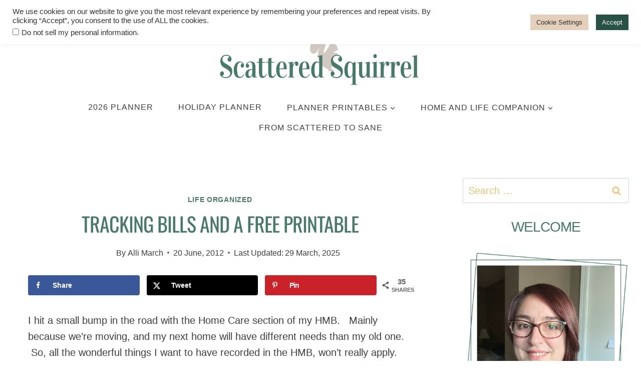

--- FILE ---
content_type: text/html; charset=UTF-8
request_url: https://scatteredsquirrel.com/2012/06/tracking-bills-and-a-free-printable/
body_size: 34792
content:
<!doctype html>
<html lang="en-US" class="no-js" itemtype="https://schema.org/Blog" itemscope>
<head>
	<meta charset="UTF-8">
	<meta name="viewport" content="width=device-width, initial-scale=1, minimum-scale=1">
	<meta name='robots' content='noindex, follow' />
	<style>img:is([sizes="auto" i], [sizes^="auto," i]) { contain-intrinsic-size: 3000px 1500px }</style>
	
	<!-- This site is optimized with the Yoast SEO plugin v26.7 - https://yoast.com/wordpress/plugins/seo/ -->
	<title>Tracking Bills and a Free Printable - Scattered Squirrel</title>
	<meta name="author" content="Alli March" />
	<meta name="twitter:label1" content="Written by" />
	<meta name="twitter:data1" content="Alli March" />
	<meta name="twitter:label2" content="Est. reading time" />
	<meta name="twitter:data2" content="3 minutes" />
	<script type="application/ld+json" class="yoast-schema-graph">{"@context":"https://schema.org","@graph":[{"@type":"Article","@id":"https://scatteredsquirrel.com/2012/06/tracking-bills-and-a-free-printable/#article","isPartOf":{"@id":"https://scatteredsquirrel.com/2012/06/tracking-bills-and-a-free-printable/"},"author":{"name":"Alli March","@id":"https://scatteredsquirrel.com/#/schema/person/211507101b666d6ce9d96381e2243764"},"headline":"Tracking Bills and a Free Printable","datePublished":"2012-06-20T22:33:00+00:00","dateModified":"2025-03-29T17:26:53+00:00","mainEntityOfPage":{"@id":"https://scatteredsquirrel.com/2012/06/tracking-bills-and-a-free-printable/"},"wordCount":612,"commentCount":1,"publisher":{"@id":"https://scatteredsquirrel.com/#/schema/person/211507101b666d6ce9d96381e2243764"},"image":{"@id":"https://scatteredsquirrel.com/2012/06/tracking-bills-and-a-free-printable/#primaryimage"},"thumbnailUrl":"https://scatteredsquirrel.com/wp-content/uploads/2012/11/monthlybilltracker.png","articleSection":["Life Organized"],"inLanguage":"en-US","potentialAction":[{"@type":"CommentAction","name":"Comment","target":["https://scatteredsquirrel.com/2012/06/tracking-bills-and-a-free-printable/#respond"]}]},{"@type":"WebPage","@id":"https://scatteredsquirrel.com/2012/06/tracking-bills-and-a-free-printable/","url":"https://scatteredsquirrel.com/2012/06/tracking-bills-and-a-free-printable/","name":"Tracking Bills and a Free Printable - Scattered Squirrel","isPartOf":{"@id":"https://scatteredsquirrel.com/#website"},"primaryImageOfPage":{"@id":"https://scatteredsquirrel.com/2012/06/tracking-bills-and-a-free-printable/#primaryimage"},"image":{"@id":"https://scatteredsquirrel.com/2012/06/tracking-bills-and-a-free-printable/#primaryimage"},"thumbnailUrl":"https://scatteredsquirrel.com/wp-content/uploads/2012/11/monthlybilltracker.png","datePublished":"2012-06-20T22:33:00+00:00","dateModified":"2025-03-29T17:26:53+00:00","breadcrumb":{"@id":"https://scatteredsquirrel.com/2012/06/tracking-bills-and-a-free-printable/#breadcrumb"},"inLanguage":"en-US","potentialAction":[{"@type":"ReadAction","target":["https://scatteredsquirrel.com/2012/06/tracking-bills-and-a-free-printable/"]}]},{"@type":"ImageObject","inLanguage":"en-US","@id":"https://scatteredsquirrel.com/2012/06/tracking-bills-and-a-free-printable/#primaryimage","url":"https://scatteredsquirrel.com/wp-content/uploads/2012/11/monthlybilltracker.png","contentUrl":"https://scatteredsquirrel.com/wp-content/uploads/2012/11/monthlybilltracker.png","width":990,"height":765,"caption":"Bill Tracker"},{"@type":"BreadcrumbList","@id":"https://scatteredsquirrel.com/2012/06/tracking-bills-and-a-free-printable/#breadcrumb","itemListElement":[{"@type":"ListItem","position":1,"name":"Home","item":"https://scatteredsquirrel.com/"},{"@type":"ListItem","position":2,"name":"Tracking Bills and a Free Printable"}]},{"@type":"WebSite","@id":"https://scatteredsquirrel.com/#website","url":"https://scatteredsquirrel.com/","name":"Scattered Squirrel","description":"making life less scattered, one printable at a time","publisher":{"@id":"https://scatteredsquirrel.com/#/schema/person/211507101b666d6ce9d96381e2243764"},"potentialAction":[{"@type":"SearchAction","target":{"@type":"EntryPoint","urlTemplate":"https://scatteredsquirrel.com/?s={search_term_string}"},"query-input":{"@type":"PropertyValueSpecification","valueRequired":true,"valueName":"search_term_string"}}],"inLanguage":"en-US"},{"@type":["Person","Organization"],"@id":"https://scatteredsquirrel.com/#/schema/person/211507101b666d6ce9d96381e2243764","name":"Alli March","image":{"@type":"ImageObject","inLanguage":"en-US","@id":"https://scatteredsquirrel.com/#/schema/person/image/","url":"https://scatteredsquirrel.com/wp-content/uploads/2021/06/cropped-Scattered-Squirrel-Favicon.png","contentUrl":"https://scatteredsquirrel.com/wp-content/uploads/2021/06/cropped-Scattered-Squirrel-Favicon.png","width":512,"height":512,"caption":"Alli March"},"logo":{"@id":"https://scatteredsquirrel.com/#/schema/person/image/"},"description":"Stationery Designer - Time Management Enthusiast - Coffee Lover Navigating everyday life can be a challenge at times. My goal is to help others navigate those challenges in the ways that works best for them.","sameAs":["https://scatteredsquirrel.com/about-me/","https://www.facebook.com/ScatteredSquirrel","https://instagram.com/scatteredsquirrel","https://www.pinterest.ca/scattersquirrel/"],"url":"https://scatteredsquirrel.com/author/scatteredsquirrel/"}]}</script>
	<!-- / Yoast SEO plugin. -->


<!-- Hubbub v.1.36.3 https://morehubbub.com/ -->
<meta property="og:locale" content="en_US" />
<meta property="og:type" content="article" />
<meta property="og:title" content="Tracking Bills and a Free Printable" />
<meta property="og:description" content="I hit a small bump in the road with the Home Care section of my HMB. &nbsp; Mainly because we&#039;re moving, and my next home will have different needs than my old one. &nbsp;So, all" />
<meta property="og:url" content="https://scatteredsquirrel.com/2012/06/tracking-bills-and-a-free-printable/" />
<meta property="og:site_name" content="Scattered Squirrel" />
<meta property="og:updated_time" content="2025-03-29T10:26:53+00:00" />
<meta property="article:published_time" content="2012-06-20T15:33:00+00:00" />
<meta property="article:modified_time" content="2025-03-29T10:26:53+00:00" />
<meta name="twitter:card" content="summary_large_image" />
<meta name="twitter:title" content="Tracking Bills and a Free Printable" />
<meta name="twitter:description" content="I hit a small bump in the road with the Home Care section of my HMB. &nbsp; Mainly because we&#039;re moving, and my next home will have different needs than my old one. &nbsp;So, all" />
<meta class="flipboard-article" content="I hit a small bump in the road with the Home Care section of my HMB. &nbsp; Mainly because we&#039;re moving, and my next home will have different needs than my old one. &nbsp;So, all" />
<meta property="article:author" content="https://www.facebook.com/ScatteredSquirrel" />
<!-- Hubbub v.1.36.3 https://morehubbub.com/ -->
<link rel='dns-prefetch' href='//scripts.mediavine.com' />
<link rel="alternate" type="application/rss+xml" title="Scattered Squirrel &raquo; Feed" href="https://scatteredsquirrel.com/feed/" />
<link rel="alternate" type="application/rss+xml" title="Scattered Squirrel &raquo; Comments Feed" href="https://scatteredsquirrel.com/comments/feed/" />
			<script>document.documentElement.classList.remove( 'no-js' );</script>
			<link rel="alternate" type="application/rss+xml" title="Scattered Squirrel &raquo; Tracking Bills and a Free Printable Comments Feed" href="https://scatteredsquirrel.com/2012/06/tracking-bills-and-a-free-printable/feed/" />
<script>
window._wpemojiSettings = {"baseUrl":"https:\/\/s.w.org\/images\/core\/emoji\/16.0.1\/72x72\/","ext":".png","svgUrl":"https:\/\/s.w.org\/images\/core\/emoji\/16.0.1\/svg\/","svgExt":".svg","source":{"concatemoji":"https:\/\/scatteredsquirrel.com\/wp-includes\/js\/wp-emoji-release.min.js?ver=6.8.3"}};
/*! This file is auto-generated */
!function(s,n){var o,i,e;function c(e){try{var t={supportTests:e,timestamp:(new Date).valueOf()};sessionStorage.setItem(o,JSON.stringify(t))}catch(e){}}function p(e,t,n){e.clearRect(0,0,e.canvas.width,e.canvas.height),e.fillText(t,0,0);var t=new Uint32Array(e.getImageData(0,0,e.canvas.width,e.canvas.height).data),a=(e.clearRect(0,0,e.canvas.width,e.canvas.height),e.fillText(n,0,0),new Uint32Array(e.getImageData(0,0,e.canvas.width,e.canvas.height).data));return t.every(function(e,t){return e===a[t]})}function u(e,t){e.clearRect(0,0,e.canvas.width,e.canvas.height),e.fillText(t,0,0);for(var n=e.getImageData(16,16,1,1),a=0;a<n.data.length;a++)if(0!==n.data[a])return!1;return!0}function f(e,t,n,a){switch(t){case"flag":return n(e,"\ud83c\udff3\ufe0f\u200d\u26a7\ufe0f","\ud83c\udff3\ufe0f\u200b\u26a7\ufe0f")?!1:!n(e,"\ud83c\udde8\ud83c\uddf6","\ud83c\udde8\u200b\ud83c\uddf6")&&!n(e,"\ud83c\udff4\udb40\udc67\udb40\udc62\udb40\udc65\udb40\udc6e\udb40\udc67\udb40\udc7f","\ud83c\udff4\u200b\udb40\udc67\u200b\udb40\udc62\u200b\udb40\udc65\u200b\udb40\udc6e\u200b\udb40\udc67\u200b\udb40\udc7f");case"emoji":return!a(e,"\ud83e\udedf")}return!1}function g(e,t,n,a){var r="undefined"!=typeof WorkerGlobalScope&&self instanceof WorkerGlobalScope?new OffscreenCanvas(300,150):s.createElement("canvas"),o=r.getContext("2d",{willReadFrequently:!0}),i=(o.textBaseline="top",o.font="600 32px Arial",{});return e.forEach(function(e){i[e]=t(o,e,n,a)}),i}function t(e){var t=s.createElement("script");t.src=e,t.defer=!0,s.head.appendChild(t)}"undefined"!=typeof Promise&&(o="wpEmojiSettingsSupports",i=["flag","emoji"],n.supports={everything:!0,everythingExceptFlag:!0},e=new Promise(function(e){s.addEventListener("DOMContentLoaded",e,{once:!0})}),new Promise(function(t){var n=function(){try{var e=JSON.parse(sessionStorage.getItem(o));if("object"==typeof e&&"number"==typeof e.timestamp&&(new Date).valueOf()<e.timestamp+604800&&"object"==typeof e.supportTests)return e.supportTests}catch(e){}return null}();if(!n){if("undefined"!=typeof Worker&&"undefined"!=typeof OffscreenCanvas&&"undefined"!=typeof URL&&URL.createObjectURL&&"undefined"!=typeof Blob)try{var e="postMessage("+g.toString()+"("+[JSON.stringify(i),f.toString(),p.toString(),u.toString()].join(",")+"));",a=new Blob([e],{type:"text/javascript"}),r=new Worker(URL.createObjectURL(a),{name:"wpTestEmojiSupports"});return void(r.onmessage=function(e){c(n=e.data),r.terminate(),t(n)})}catch(e){}c(n=g(i,f,p,u))}t(n)}).then(function(e){for(var t in e)n.supports[t]=e[t],n.supports.everything=n.supports.everything&&n.supports[t],"flag"!==t&&(n.supports.everythingExceptFlag=n.supports.everythingExceptFlag&&n.supports[t]);n.supports.everythingExceptFlag=n.supports.everythingExceptFlag&&!n.supports.flag,n.DOMReady=!1,n.readyCallback=function(){n.DOMReady=!0}}).then(function(){return e}).then(function(){var e;n.supports.everything||(n.readyCallback(),(e=n.source||{}).concatemoji?t(e.concatemoji):e.wpemoji&&e.twemoji&&(t(e.twemoji),t(e.wpemoji)))}))}((window,document),window._wpemojiSettings);
</script>
<style id='wp-emoji-styles-inline-css'>

	img.wp-smiley, img.emoji {
		display: inline !important;
		border: none !important;
		box-shadow: none !important;
		height: 1em !important;
		width: 1em !important;
		margin: 0 0.07em !important;
		vertical-align: -0.1em !important;
		background: none !important;
		padding: 0 !important;
	}
</style>
<link rel='stylesheet' id='wp-block-library-css' href='https://scatteredsquirrel.com/wp-includes/css/dist/block-library/style.min.css?ver=6.8.3' media='all' />
<style id='classic-theme-styles-inline-css'>
/*! This file is auto-generated */
.wp-block-button__link{color:#fff;background-color:#32373c;border-radius:9999px;box-shadow:none;text-decoration:none;padding:calc(.667em + 2px) calc(1.333em + 2px);font-size:1.125em}.wp-block-file__button{background:#32373c;color:#fff;text-decoration:none}
</style>
<link rel='stylesheet' id='convertkit-broadcasts-css' href='https://scatteredsquirrel.com/wp-content/plugins/convertkit/resources/frontend/css/broadcasts.css?ver=3.1.4' media='all' />
<link rel='stylesheet' id='convertkit-button-css' href='https://scatteredsquirrel.com/wp-content/plugins/convertkit/resources/frontend/css/button.css?ver=3.1.4' media='all' />
<link rel='stylesheet' id='convertkit-form-css' href='https://scatteredsquirrel.com/wp-content/plugins/convertkit/resources/frontend/css/form.css?ver=3.1.4' media='all' />
<link rel='stylesheet' id='convertkit-form-builder-field-css' href='https://scatteredsquirrel.com/wp-content/plugins/convertkit/resources/frontend/css/form-builder.css?ver=3.1.4' media='all' />
<link rel='stylesheet' id='convertkit-form-builder-css' href='https://scatteredsquirrel.com/wp-content/plugins/convertkit/resources/frontend/css/form-builder.css?ver=3.1.4' media='all' />
<style id='global-styles-inline-css'>
:root{--wp--preset--aspect-ratio--square: 1;--wp--preset--aspect-ratio--4-3: 4/3;--wp--preset--aspect-ratio--3-4: 3/4;--wp--preset--aspect-ratio--3-2: 3/2;--wp--preset--aspect-ratio--2-3: 2/3;--wp--preset--aspect-ratio--16-9: 16/9;--wp--preset--aspect-ratio--9-16: 9/16;--wp--preset--color--black: #000000;--wp--preset--color--cyan-bluish-gray: #abb8c3;--wp--preset--color--white: #ffffff;--wp--preset--color--pale-pink: #f78da7;--wp--preset--color--vivid-red: #cf2e2e;--wp--preset--color--luminous-vivid-orange: #ff6900;--wp--preset--color--luminous-vivid-amber: #fcb900;--wp--preset--color--light-green-cyan: #7bdcb5;--wp--preset--color--vivid-green-cyan: #00d084;--wp--preset--color--pale-cyan-blue: #8ed1fc;--wp--preset--color--vivid-cyan-blue: #0693e3;--wp--preset--color--vivid-purple: #9b51e0;--wp--preset--color--theme-palette-1: var(--global-palette1);--wp--preset--color--theme-palette-2: var(--global-palette2);--wp--preset--color--theme-palette-3: var(--global-palette3);--wp--preset--color--theme-palette-4: var(--global-palette4);--wp--preset--color--theme-palette-5: var(--global-palette5);--wp--preset--color--theme-palette-6: var(--global-palette6);--wp--preset--color--theme-palette-7: var(--global-palette7);--wp--preset--color--theme-palette-8: var(--global-palette8);--wp--preset--color--theme-palette-9: var(--global-palette9);--wp--preset--color--theme-palette-10: var(--global-palette10);--wp--preset--color--theme-palette-11: var(--global-palette11);--wp--preset--color--theme-palette-12: var(--global-palette12);--wp--preset--color--theme-palette-13: var(--global-palette13);--wp--preset--color--theme-palette-14: var(--global-palette14);--wp--preset--color--theme-palette-15: var(--global-palette15);--wp--preset--gradient--vivid-cyan-blue-to-vivid-purple: linear-gradient(135deg,rgba(6,147,227,1) 0%,rgb(155,81,224) 100%);--wp--preset--gradient--light-green-cyan-to-vivid-green-cyan: linear-gradient(135deg,rgb(122,220,180) 0%,rgb(0,208,130) 100%);--wp--preset--gradient--luminous-vivid-amber-to-luminous-vivid-orange: linear-gradient(135deg,rgba(252,185,0,1) 0%,rgba(255,105,0,1) 100%);--wp--preset--gradient--luminous-vivid-orange-to-vivid-red: linear-gradient(135deg,rgba(255,105,0,1) 0%,rgb(207,46,46) 100%);--wp--preset--gradient--very-light-gray-to-cyan-bluish-gray: linear-gradient(135deg,rgb(238,238,238) 0%,rgb(169,184,195) 100%);--wp--preset--gradient--cool-to-warm-spectrum: linear-gradient(135deg,rgb(74,234,220) 0%,rgb(151,120,209) 20%,rgb(207,42,186) 40%,rgb(238,44,130) 60%,rgb(251,105,98) 80%,rgb(254,248,76) 100%);--wp--preset--gradient--blush-light-purple: linear-gradient(135deg,rgb(255,206,236) 0%,rgb(152,150,240) 100%);--wp--preset--gradient--blush-bordeaux: linear-gradient(135deg,rgb(254,205,165) 0%,rgb(254,45,45) 50%,rgb(107,0,62) 100%);--wp--preset--gradient--luminous-dusk: linear-gradient(135deg,rgb(255,203,112) 0%,rgb(199,81,192) 50%,rgb(65,88,208) 100%);--wp--preset--gradient--pale-ocean: linear-gradient(135deg,rgb(255,245,203) 0%,rgb(182,227,212) 50%,rgb(51,167,181) 100%);--wp--preset--gradient--electric-grass: linear-gradient(135deg,rgb(202,248,128) 0%,rgb(113,206,126) 100%);--wp--preset--gradient--midnight: linear-gradient(135deg,rgb(2,3,129) 0%,rgb(40,116,252) 100%);--wp--preset--font-size--small: var(--global-font-size-small);--wp--preset--font-size--medium: var(--global-font-size-medium);--wp--preset--font-size--large: var(--global-font-size-large);--wp--preset--font-size--x-large: 42px;--wp--preset--font-size--larger: var(--global-font-size-larger);--wp--preset--font-size--xxlarge: var(--global-font-size-xxlarge);--wp--preset--spacing--20: 0.44rem;--wp--preset--spacing--30: 0.67rem;--wp--preset--spacing--40: 1rem;--wp--preset--spacing--50: 1.5rem;--wp--preset--spacing--60: 2.25rem;--wp--preset--spacing--70: 3.38rem;--wp--preset--spacing--80: 5.06rem;--wp--preset--shadow--natural: 6px 6px 9px rgba(0, 0, 0, 0.2);--wp--preset--shadow--deep: 12px 12px 50px rgba(0, 0, 0, 0.4);--wp--preset--shadow--sharp: 6px 6px 0px rgba(0, 0, 0, 0.2);--wp--preset--shadow--outlined: 6px 6px 0px -3px rgba(255, 255, 255, 1), 6px 6px rgba(0, 0, 0, 1);--wp--preset--shadow--crisp: 6px 6px 0px rgba(0, 0, 0, 1);}:where(.is-layout-flex){gap: 0.5em;}:where(.is-layout-grid){gap: 0.5em;}body .is-layout-flex{display: flex;}.is-layout-flex{flex-wrap: wrap;align-items: center;}.is-layout-flex > :is(*, div){margin: 0;}body .is-layout-grid{display: grid;}.is-layout-grid > :is(*, div){margin: 0;}:where(.wp-block-columns.is-layout-flex){gap: 2em;}:where(.wp-block-columns.is-layout-grid){gap: 2em;}:where(.wp-block-post-template.is-layout-flex){gap: 1.25em;}:where(.wp-block-post-template.is-layout-grid){gap: 1.25em;}.has-black-color{color: var(--wp--preset--color--black) !important;}.has-cyan-bluish-gray-color{color: var(--wp--preset--color--cyan-bluish-gray) !important;}.has-white-color{color: var(--wp--preset--color--white) !important;}.has-pale-pink-color{color: var(--wp--preset--color--pale-pink) !important;}.has-vivid-red-color{color: var(--wp--preset--color--vivid-red) !important;}.has-luminous-vivid-orange-color{color: var(--wp--preset--color--luminous-vivid-orange) !important;}.has-luminous-vivid-amber-color{color: var(--wp--preset--color--luminous-vivid-amber) !important;}.has-light-green-cyan-color{color: var(--wp--preset--color--light-green-cyan) !important;}.has-vivid-green-cyan-color{color: var(--wp--preset--color--vivid-green-cyan) !important;}.has-pale-cyan-blue-color{color: var(--wp--preset--color--pale-cyan-blue) !important;}.has-vivid-cyan-blue-color{color: var(--wp--preset--color--vivid-cyan-blue) !important;}.has-vivid-purple-color{color: var(--wp--preset--color--vivid-purple) !important;}.has-black-background-color{background-color: var(--wp--preset--color--black) !important;}.has-cyan-bluish-gray-background-color{background-color: var(--wp--preset--color--cyan-bluish-gray) !important;}.has-white-background-color{background-color: var(--wp--preset--color--white) !important;}.has-pale-pink-background-color{background-color: var(--wp--preset--color--pale-pink) !important;}.has-vivid-red-background-color{background-color: var(--wp--preset--color--vivid-red) !important;}.has-luminous-vivid-orange-background-color{background-color: var(--wp--preset--color--luminous-vivid-orange) !important;}.has-luminous-vivid-amber-background-color{background-color: var(--wp--preset--color--luminous-vivid-amber) !important;}.has-light-green-cyan-background-color{background-color: var(--wp--preset--color--light-green-cyan) !important;}.has-vivid-green-cyan-background-color{background-color: var(--wp--preset--color--vivid-green-cyan) !important;}.has-pale-cyan-blue-background-color{background-color: var(--wp--preset--color--pale-cyan-blue) !important;}.has-vivid-cyan-blue-background-color{background-color: var(--wp--preset--color--vivid-cyan-blue) !important;}.has-vivid-purple-background-color{background-color: var(--wp--preset--color--vivid-purple) !important;}.has-black-border-color{border-color: var(--wp--preset--color--black) !important;}.has-cyan-bluish-gray-border-color{border-color: var(--wp--preset--color--cyan-bluish-gray) !important;}.has-white-border-color{border-color: var(--wp--preset--color--white) !important;}.has-pale-pink-border-color{border-color: var(--wp--preset--color--pale-pink) !important;}.has-vivid-red-border-color{border-color: var(--wp--preset--color--vivid-red) !important;}.has-luminous-vivid-orange-border-color{border-color: var(--wp--preset--color--luminous-vivid-orange) !important;}.has-luminous-vivid-amber-border-color{border-color: var(--wp--preset--color--luminous-vivid-amber) !important;}.has-light-green-cyan-border-color{border-color: var(--wp--preset--color--light-green-cyan) !important;}.has-vivid-green-cyan-border-color{border-color: var(--wp--preset--color--vivid-green-cyan) !important;}.has-pale-cyan-blue-border-color{border-color: var(--wp--preset--color--pale-cyan-blue) !important;}.has-vivid-cyan-blue-border-color{border-color: var(--wp--preset--color--vivid-cyan-blue) !important;}.has-vivid-purple-border-color{border-color: var(--wp--preset--color--vivid-purple) !important;}.has-vivid-cyan-blue-to-vivid-purple-gradient-background{background: var(--wp--preset--gradient--vivid-cyan-blue-to-vivid-purple) !important;}.has-light-green-cyan-to-vivid-green-cyan-gradient-background{background: var(--wp--preset--gradient--light-green-cyan-to-vivid-green-cyan) !important;}.has-luminous-vivid-amber-to-luminous-vivid-orange-gradient-background{background: var(--wp--preset--gradient--luminous-vivid-amber-to-luminous-vivid-orange) !important;}.has-luminous-vivid-orange-to-vivid-red-gradient-background{background: var(--wp--preset--gradient--luminous-vivid-orange-to-vivid-red) !important;}.has-very-light-gray-to-cyan-bluish-gray-gradient-background{background: var(--wp--preset--gradient--very-light-gray-to-cyan-bluish-gray) !important;}.has-cool-to-warm-spectrum-gradient-background{background: var(--wp--preset--gradient--cool-to-warm-spectrum) !important;}.has-blush-light-purple-gradient-background{background: var(--wp--preset--gradient--blush-light-purple) !important;}.has-blush-bordeaux-gradient-background{background: var(--wp--preset--gradient--blush-bordeaux) !important;}.has-luminous-dusk-gradient-background{background: var(--wp--preset--gradient--luminous-dusk) !important;}.has-pale-ocean-gradient-background{background: var(--wp--preset--gradient--pale-ocean) !important;}.has-electric-grass-gradient-background{background: var(--wp--preset--gradient--electric-grass) !important;}.has-midnight-gradient-background{background: var(--wp--preset--gradient--midnight) !important;}.has-small-font-size{font-size: var(--wp--preset--font-size--small) !important;}.has-medium-font-size{font-size: var(--wp--preset--font-size--medium) !important;}.has-large-font-size{font-size: var(--wp--preset--font-size--large) !important;}.has-x-large-font-size{font-size: var(--wp--preset--font-size--x-large) !important;}
:where(.wp-block-post-template.is-layout-flex){gap: 1.25em;}:where(.wp-block-post-template.is-layout-grid){gap: 1.25em;}
:where(.wp-block-columns.is-layout-flex){gap: 2em;}:where(.wp-block-columns.is-layout-grid){gap: 2em;}
:root :where(.wp-block-pullquote){font-size: 1.5em;line-height: 1.6;}
</style>
<link rel='stylesheet' id='cookie-law-info-css' href='https://scatteredsquirrel.com/wp-content/plugins/cookie-law-info/legacy/public/css/cookie-law-info-public.css?ver=3.3.9.1' media='all' />
<link rel='stylesheet' id='cookie-law-info-gdpr-css' href='https://scatteredsquirrel.com/wp-content/plugins/cookie-law-info/legacy/public/css/cookie-law-info-gdpr.css?ver=3.3.9.1' media='all' />
<link rel='stylesheet' id='kadence-global-css' href='https://scatteredsquirrel.com/wp-content/themes/kadence/assets/css/global.min.css?ver=1.4.3' media='all' />
<style id='kadence-global-inline-css'>
/* Kadence Base CSS */
:root{--global-palette1:#abb8b1;--global-palette2:#497a69;--global-palette3:#3e3e3e;--global-palette4:#497a69;--global-palette5:#abb8b1;--global-palette6:#edc374;--global-palette7:#ffffff;--global-palette8:#ffffff;--global-palette9:#ffffff;--global-palette10:oklch(from var(--global-palette1) calc(l + 0.10 * (1 - l)) calc(c * 1.00) calc(h + 180) / 100%);--global-palette11:#13612e;--global-palette12:#1159af;--global-palette13:#b82105;--global-palette14:#f7630c;--global-palette15:#f5a524;--global-palette9rgb:255, 255, 255;--global-palette-highlight:var(--global-palette4);--global-palette-highlight-alt:var(--global-palette6);--global-palette-highlight-alt2:var(--global-palette9);--global-palette-btn-bg:var(--global-palette2);--global-palette-btn-bg-hover:var(--global-palette5);--global-palette-btn:var(--global-palette7);--global-palette-btn-hover:var(--global-palette3);--global-palette-btn-sec-bg:var(--global-palette7);--global-palette-btn-sec-bg-hover:var(--global-palette2);--global-palette-btn-sec:var(--global-palette3);--global-palette-btn-sec-hover:var(--global-palette9);--global-body-font-family:-apple-system,BlinkMacSystemFont,"Segoe UI",Roboto,Oxygen-Sans,Ubuntu,Cantarell,"Helvetica Neue",sans-serif, "Apple Color Emoji", "Segoe UI Emoji", "Segoe UI Symbol";--global-heading-font-family:-apple-system,BlinkMacSystemFont,"Segoe UI",Roboto,Oxygen-Sans,Ubuntu,Cantarell,"Helvetica Neue",sans-serif, "Apple Color Emoji", "Segoe UI Emoji", "Segoe UI Symbol";--global-primary-nav-font-family:-apple-system,BlinkMacSystemFont,"Segoe UI",Roboto,Oxygen-Sans,Ubuntu,Cantarell,"Helvetica Neue",sans-serif, "Apple Color Emoji", "Segoe UI Emoji", "Segoe UI Symbol";--global-fallback-font:sans-serif;--global-display-fallback-font:sans-serif;--global-content-width:1290px;--global-content-wide-width:calc(1290px + 230px);--global-content-narrow-width:842px;--global-content-edge-padding:1.5rem;--global-content-boxed-padding:2rem;--global-calc-content-width:calc(1290px - var(--global-content-edge-padding) - var(--global-content-edge-padding) );--wp--style--global--content-size:var(--global-calc-content-width);}.wp-site-blocks{--global-vw:calc( 100vw - ( 0.5 * var(--scrollbar-offset)));}body{background:var(--global-palette8);}body, input, select, optgroup, textarea{font-style:normal;font-weight:300;font-size:20px;line-height:1.6;letter-spacing:0px;font-family:var(--global-body-font-family);text-transform:none;color:var(--global-palette3);}.content-bg, body.content-style-unboxed .site{background:var(--global-palette9);}@media all and (max-width: 767px){body{font-size:15px;}}h1,h2,h3,h4,h5,h6{font-family:var(--global-heading-font-family);}h1{font-style:normal;font-weight:400;font-size:30px;line-height:1.5;letter-spacing:-1px;font-family:-apple-system,BlinkMacSystemFont,"Segoe UI",Roboto,Oxygen-Sans,Ubuntu,Cantarell,"Helvetica Neue",sans-serif, "Apple Color Emoji", "Segoe UI Emoji", "Segoe UI Symbol";text-transform:uppercase;color:var(--global-palette2);}h2{font-style:normal;font-weight:400;font-size:28px;line-height:1.5;letter-spacing:-1px;font-family:-apple-system,BlinkMacSystemFont,"Segoe UI",Roboto,Oxygen-Sans,Ubuntu,Cantarell,"Helvetica Neue",sans-serif, "Apple Color Emoji", "Segoe UI Emoji", "Segoe UI Symbol";text-transform:uppercase;color:var(--global-palette2);}h3{font-style:normal;font-weight:400;font-size:24px;line-height:1.5;letter-spacing:-1px;font-family:-apple-system,BlinkMacSystemFont,"Segoe UI",Roboto,Oxygen-Sans,Ubuntu,Cantarell,"Helvetica Neue",sans-serif, "Apple Color Emoji", "Segoe UI Emoji", "Segoe UI Symbol";text-transform:uppercase;color:var(--global-palette2);}h4{font-style:normal;font-weight:400;font-size:22px;line-height:1.5;letter-spacing:-1px;font-family:-apple-system,BlinkMacSystemFont,"Segoe UI",Roboto,Oxygen-Sans,Ubuntu,Cantarell,"Helvetica Neue",sans-serif, "Apple Color Emoji", "Segoe UI Emoji", "Segoe UI Symbol";text-transform:uppercase;color:var(--global-palette2);}h5{font-style:normal;font-weight:400;font-size:20px;line-height:1.5;font-family:-apple-system,BlinkMacSystemFont,"Segoe UI",Roboto,Oxygen-Sans,Ubuntu,Cantarell,"Helvetica Neue",sans-serif, "Apple Color Emoji", "Segoe UI Emoji", "Segoe UI Symbol";text-transform:uppercase;color:var(--global-palette2);}h6{font-style:normal;font-weight:400;font-size:18px;line-height:1.5;font-family:-apple-system,BlinkMacSystemFont,"Segoe UI",Roboto,Oxygen-Sans,Ubuntu,Cantarell,"Helvetica Neue",sans-serif, "Apple Color Emoji", "Segoe UI Emoji", "Segoe UI Symbol";text-transform:uppercase;color:var(--global-palette2);}.entry-hero h1{font-style:normal;font-weight:400;font-family:-apple-system,BlinkMacSystemFont,"Segoe UI",Roboto,Oxygen-Sans,Ubuntu,Cantarell,"Helvetica Neue",sans-serif, "Apple Color Emoji", "Segoe UI Emoji", "Segoe UI Symbol";}.entry-hero .kadence-breadcrumbs, .entry-hero .search-form{font-style:normal;font-weight:300;font-size:18px;font-family:-apple-system,BlinkMacSystemFont,"Segoe UI",Roboto,Oxygen-Sans,Ubuntu,Cantarell,"Helvetica Neue",sans-serif, "Apple Color Emoji", "Segoe UI Emoji", "Segoe UI Symbol";}@media all and (max-width: 767px){h1{font-size:28px;}h2{font-size:24px;}}.entry-hero .kadence-breadcrumbs{max-width:1290px;}.site-container, .site-header-row-layout-contained, .site-footer-row-layout-contained, .entry-hero-layout-contained, .comments-area, .alignfull > .wp-block-cover__inner-container, .alignwide > .wp-block-cover__inner-container{max-width:var(--global-content-width);}.content-width-narrow .content-container.site-container, .content-width-narrow .hero-container.site-container{max-width:var(--global-content-narrow-width);}@media all and (min-width: 1520px){.wp-site-blocks .content-container  .alignwide{margin-left:-115px;margin-right:-115px;width:unset;max-width:unset;}}@media all and (min-width: 1102px){.content-width-narrow .wp-site-blocks .content-container .alignwide{margin-left:-130px;margin-right:-130px;width:unset;max-width:unset;}}.content-style-boxed .wp-site-blocks .entry-content .alignwide{margin-left:calc( -1 * var( --global-content-boxed-padding ) );margin-right:calc( -1 * var( --global-content-boxed-padding ) );}.content-area{margin-top:5rem;margin-bottom:5rem;}@media all and (max-width: 1024px){.content-area{margin-top:3rem;margin-bottom:3rem;}}@media all and (max-width: 767px){.content-area{margin-top:2rem;margin-bottom:2rem;}}@media all and (max-width: 1024px){:root{--global-content-boxed-padding:2rem;}}@media all and (max-width: 767px){:root{--global-content-boxed-padding:1.5rem;}}.entry-content-wrap{padding:2rem;}@media all and (max-width: 1024px){.entry-content-wrap{padding:2rem;}}@media all and (max-width: 767px){.entry-content-wrap{padding:1.5rem;}}.entry.single-entry{box-shadow:0px 15px 15px -10px rgba(0,0,0,0.05);}.entry.loop-entry{box-shadow:0px 15px 15px -10px rgba(0,0,0,0.05);}.loop-entry .entry-content-wrap{padding:2rem;}@media all and (max-width: 1024px){.loop-entry .entry-content-wrap{padding:2rem;}}@media all and (max-width: 767px){.loop-entry .entry-content-wrap{padding:1.5rem;}}.primary-sidebar.widget-area .widget{margin-bottom:1.5em;font-style:normal;font-weight:300;font-size:18px;font-family:-apple-system,BlinkMacSystemFont,"Segoe UI",Roboto,Oxygen-Sans,Ubuntu,Cantarell,"Helvetica Neue",sans-serif, "Apple Color Emoji", "Segoe UI Emoji", "Segoe UI Symbol";color:var(--global-palette3);}.primary-sidebar.widget-area .widget-title{font-style:normal;font-weight:400;font-size:15px;line-height:1.5;letter-spacing:2px;font-family:-apple-system,BlinkMacSystemFont,"Segoe UI",Roboto,Oxygen-Sans,Ubuntu,Cantarell,"Helvetica Neue",sans-serif, "Apple Color Emoji", "Segoe UI Emoji", "Segoe UI Symbol";text-transform:uppercase;color:var(--global-palette2);}.primary-sidebar.widget-area .sidebar-inner-wrap a:where(:not(.button):not(.wp-block-button__link):not(.wp-element-button)){color:var(--global-palette2);}.primary-sidebar.widget-area .sidebar-inner-wrap a:where(:not(.button):not(.wp-block-button__link):not(.wp-element-button)):hover{color:var(--global-palette1);}button, .button, .wp-block-button__link, input[type="button"], input[type="reset"], input[type="submit"], .fl-button, .elementor-button-wrapper .elementor-button, .wc-block-components-checkout-place-order-button, .wc-block-cart__submit{font-style:normal;font-weight:normal;font-size:18px;letter-spacing:-1px;font-family:-apple-system,BlinkMacSystemFont,"Segoe UI",Roboto,Oxygen-Sans,Ubuntu,Cantarell,"Helvetica Neue",sans-serif, "Apple Color Emoji", "Segoe UI Emoji", "Segoe UI Symbol";border-radius:0px;padding:15px 15px 15px 15px;box-shadow:0px 0px 0px 0px rgba(0,0,0,0);}.wp-block-button.is-style-outline .wp-block-button__link{padding:15px 15px 15px 15px;}button:hover, button:focus, button:active, .button:hover, .button:focus, .button:active, .wp-block-button__link:hover, .wp-block-button__link:focus, .wp-block-button__link:active, input[type="button"]:hover, input[type="button"]:focus, input[type="button"]:active, input[type="reset"]:hover, input[type="reset"]:focus, input[type="reset"]:active, input[type="submit"]:hover, input[type="submit"]:focus, input[type="submit"]:active, .elementor-button-wrapper .elementor-button:hover, .elementor-button-wrapper .elementor-button:focus, .elementor-button-wrapper .elementor-button:active, .wc-block-cart__submit:hover{box-shadow:0px 0px 0px 0px rgba(0,0,0,0.1);}.kb-button.kb-btn-global-outline.kb-btn-global-inherit{padding-top:calc(15px - 2px);padding-right:calc(15px - 2px);padding-bottom:calc(15px - 2px);padding-left:calc(15px - 2px);}button.button-style-secondary, .button.button-style-secondary, .wp-block-button__link.button-style-secondary, input[type="button"].button-style-secondary, input[type="reset"].button-style-secondary, input[type="submit"].button-style-secondary, .fl-button.button-style-secondary, .elementor-button-wrapper .elementor-button.button-style-secondary, .wc-block-components-checkout-place-order-button.button-style-secondary, .wc-block-cart__submit.button-style-secondary{font-style:normal;font-weight:normal;font-size:18px;letter-spacing:-1px;font-family:-apple-system,BlinkMacSystemFont,"Segoe UI",Roboto,Oxygen-Sans,Ubuntu,Cantarell,"Helvetica Neue",sans-serif, "Apple Color Emoji", "Segoe UI Emoji", "Segoe UI Symbol";}@media all and (min-width: 1025px){.transparent-header .entry-hero .entry-hero-container-inner{padding-top:calc(50px + 97px + 58px);}}@media all and (max-width: 1024px){.mobile-transparent-header .entry-hero .entry-hero-container-inner{padding-top:97px;}}@media all and (max-width: 767px){.mobile-transparent-header .entry-hero .entry-hero-container-inner{padding-top:97px;}}#kt-scroll-up-reader, #kt-scroll-up{border-radius:0px 0px 0px 0px;bottom:132px;font-size:1.04em;padding:0.4em 0.4em 0.4em 0.4em;}#kt-scroll-up-reader.scroll-up-side-right, #kt-scroll-up.scroll-up-side-right{right:120px;}#kt-scroll-up-reader.scroll-up-side-left, #kt-scroll-up.scroll-up-side-left{left:120px;}@media all and (max-width: 1024px){#kt-scroll-up-reader, #kt-scroll-up{bottom:160px;font-size:1.2em;}#kt-scroll-up-reader.scroll-up-side-right, #kt-scroll-up.scroll-up-side-right{right:44px;}#kt-scroll-up-reader.scroll-up-side-left, #kt-scroll-up.scroll-up-side-left{left:44px;}}.entry-author-style-center{padding-top:var(--global-md-spacing);border-top:1px solid var(--global-gray-500);}.entry-author-style-center .entry-author-avatar, .entry-meta .author-avatar{display:none;}.entry-author-style-normal .entry-author-profile{padding-left:0px;}#comments .comment-meta{margin-left:0px;}.comment-metadata a:not(.comment-edit-link), .comment-body .edit-link:before{display:none;}.wp-site-blocks .entry-related h2.entry-related-title{font-style:normal;font-weight:normal;font-family:Oswald, sans-serif;}.wp-site-blocks .post-title h1{font-style:normal;font-weight:normal;font-size:40px;font-family:Oswald, sans-serif;}.entry-hero.post-hero-section .entry-header{min-height:200px;}.loop-entry.type-post .entry-taxonomies{font-style:normal;font-weight:300;font-size:10px;letter-spacing:2px;font-family:Oswald, sans-serif;text-transform:uppercase;}
/* Kadence Header CSS */
@media all and (max-width: 1024px){.mobile-transparent-header #masthead{position:absolute;left:0px;right:0px;z-index:100;}.kadence-scrollbar-fixer.mobile-transparent-header #masthead{right:var(--scrollbar-offset,0);}.mobile-transparent-header #masthead, .mobile-transparent-header .site-top-header-wrap .site-header-row-container-inner, .mobile-transparent-header .site-main-header-wrap .site-header-row-container-inner, .mobile-transparent-header .site-bottom-header-wrap .site-header-row-container-inner{background:transparent;}.site-header-row-tablet-layout-fullwidth, .site-header-row-tablet-layout-standard{padding:0px;}}@media all and (min-width: 1025px){.transparent-header #masthead{position:absolute;left:0px;right:0px;z-index:100;}.transparent-header.kadence-scrollbar-fixer #masthead{right:var(--scrollbar-offset,0);}.transparent-header #masthead, .transparent-header .site-top-header-wrap .site-header-row-container-inner, .transparent-header .site-main-header-wrap .site-header-row-container-inner, .transparent-header .site-bottom-header-wrap .site-header-row-container-inner{background:transparent;}}.site-branding a.brand img{max-width:411px;}.site-branding a.brand img.svg-logo-image{width:411px;}@media all and (max-width: 1024px){.site-branding a.brand img{max-width:364px;}.site-branding a.brand img.svg-logo-image{width:364px;}}@media all and (max-width: 767px){.site-branding a.brand img{max-width:237px;}.site-branding a.brand img.svg-logo-image{width:237px;}}.site-branding{padding:0px 0px 0px 0px;}#masthead, #masthead .kadence-sticky-header.item-is-fixed:not(.item-at-start):not(.site-header-row-container):not(.site-main-header-wrap), #masthead .kadence-sticky-header.item-is-fixed:not(.item-at-start) > .site-header-row-container-inner{background:#ffffff;}.site-main-header-wrap .site-header-row-container-inner{background:var(--global-palette8);border-top:5px none var(--global-palette1);}.site-main-header-inner-wrap{min-height:97px;}.site-top-header-wrap .site-header-row-container-inner{background:var(--global-palette7);border-top:0px none transparent;border-bottom:1px solid var(--global-palette5);}.site-top-header-inner-wrap{min-height:50px;}.site-bottom-header-wrap .site-header-row-container-inner{background:var(--global-palette8);}.site-bottom-header-inner-wrap{min-height:58px;}#masthead .kadence-sticky-header.item-is-fixed:not(.item-at-start):not(.site-header-row-container):not(.item-hidden-above):not(.site-main-header-wrap), #masthead .kadence-sticky-header.item-is-fixed:not(.item-at-start):not(.item-hidden-above) > .site-header-row-container-inner{background:var(--global-palette8);}.site-main-header-wrap.site-header-row-container.site-header-focus-item.site-header-row-layout-standard.kadence-sticky-header.item-is-fixed.item-is-stuck, .site-header-upper-inner-wrap.kadence-sticky-header.item-is-fixed.item-is-stuck, .site-header-inner-wrap.kadence-sticky-header.item-is-fixed.item-is-stuck, .site-top-header-wrap.site-header-row-container.site-header-focus-item.site-header-row-layout-standard.kadence-sticky-header.item-is-fixed.item-is-stuck, .site-bottom-header-wrap.site-header-row-container.site-header-focus-item.site-header-row-layout-standard.kadence-sticky-header.item-is-fixed.item-is-stuck{box-shadow:0px 0px 0px 0px rgba(0,0,0,0);}.header-navigation[class*="header-navigation-style-underline"] .header-menu-container.primary-menu-container>ul>li>a:after{width:calc( 100% - 50px);}.main-navigation .primary-menu-container > ul > li.menu-item > a{padding-left:calc(50px / 2);padding-right:calc(50px / 2);padding-top:0.48em;padding-bottom:0.48em;color:var(--global-palette3);background:rgba(255,255,255,0);}.main-navigation .primary-menu-container > ul > li.menu-item .dropdown-nav-special-toggle{right:calc(50px / 2);}.main-navigation .primary-menu-container > ul li.menu-item > a{font-style:normal;font-weight:300;font-size:16px;letter-spacing:1px;font-family:var(--global-primary-nav-font-family);text-transform:uppercase;}.main-navigation .primary-menu-container > ul > li.menu-item > a:hover{color:var(--global-palette2);}.main-navigation .primary-menu-container > ul > li.menu-item.current-menu-item > a{color:var(--global-palette3);}.header-navigation[class*="header-navigation-style-underline"] .header-menu-container.secondary-menu-container>ul>li>a:after{width:calc( 100% - 30px);}.secondary-navigation .secondary-menu-container > ul > li.menu-item > a{padding-left:calc(30px / 2);padding-right:calc(30px / 2);padding-top:0.6em;padding-bottom:0.6em;color:var(--global-palette2);}.secondary-navigation .primary-menu-container > ul > li.menu-item .dropdown-nav-special-toggle{right:calc(30px / 2);}.secondary-navigation .secondary-menu-container > ul li.menu-item > a{font-style:normal;font-weight:300;font-size:14px;letter-spacing:2px;font-family:-apple-system,BlinkMacSystemFont,"Segoe UI",Roboto,Oxygen-Sans,Ubuntu,Cantarell,"Helvetica Neue",sans-serif, "Apple Color Emoji", "Segoe UI Emoji", "Segoe UI Symbol";text-transform:uppercase;}.secondary-navigation .secondary-menu-container > ul > li.menu-item > a:hover{color:var(--global-palette1);}.secondary-navigation .secondary-menu-container > ul > li.menu-item.current-menu-item > a{color:var(--global-palette4);}.header-navigation .header-menu-container ul ul.sub-menu, .header-navigation .header-menu-container ul ul.submenu{background:var(--global-palette9);box-shadow:0px 0px 0px 0px rgba(0,0,0,0.1);}.header-navigation .header-menu-container ul ul li.menu-item, .header-menu-container ul.menu > li.kadence-menu-mega-enabled > ul > li.menu-item > a{border-bottom:1px solid rgba(255,255,255,0.1);border-radius:0px 0px 0px 0px;}.header-navigation .header-menu-container ul ul li.menu-item > a{width:200px;padding-top:1em;padding-bottom:1em;color:var(--global-palette3);font-style:normal;font-size:14px;}.header-navigation .header-menu-container ul ul li.menu-item > a:hover{color:var(--global-palette9);background:var(--global-palette1);border-radius:0px 0px 0px 0px;}.header-navigation .header-menu-container ul ul li.menu-item.current-menu-item > a{color:var(--global-palette3);background:var(--global-palette9);border-radius:0px 0px 0px 0px;}.mobile-toggle-open-container .menu-toggle-open, .mobile-toggle-open-container .menu-toggle-open:focus{color:var(--global-palette5);padding:0.4em 0.6em 0.4em 0.6em;font-size:14px;}.mobile-toggle-open-container .menu-toggle-open.menu-toggle-style-bordered{border:1px solid currentColor;}.mobile-toggle-open-container .menu-toggle-open .menu-toggle-icon{font-size:20px;}.mobile-toggle-open-container .menu-toggle-open:hover, .mobile-toggle-open-container .menu-toggle-open:focus-visible{color:var(--global-palette-highlight);}.mobile-navigation ul li{font-style:normal;font-weight:500;font-size:11px;letter-spacing:4px;font-family:Poppins, var(--global-fallback-font);text-transform:uppercase;}.mobile-navigation ul li a{padding-top:1em;padding-bottom:1em;}.mobile-navigation ul li > a, .mobile-navigation ul li.menu-item-has-children > .drawer-nav-drop-wrap{color:var(--global-palette8);}.mobile-navigation ul li > a:hover, .mobile-navigation ul li.menu-item-has-children > .drawer-nav-drop-wrap:hover{color:var(--global-palette3);}.mobile-navigation ul li.current-menu-item > a, .mobile-navigation ul li.current-menu-item.menu-item-has-children > .drawer-nav-drop-wrap{color:var(--global-palette9);}.mobile-navigation ul li.menu-item-has-children .drawer-nav-drop-wrap, .mobile-navigation ul li:not(.menu-item-has-children) a{border-bottom:1px solid rgba(255,255,255,0.1);}.mobile-navigation:not(.drawer-navigation-parent-toggle-true) ul li.menu-item-has-children .drawer-nav-drop-wrap button{border-left:1px solid rgba(255,255,255,0.1);}#mobile-drawer .drawer-inner, #mobile-drawer.popup-drawer-layout-fullwidth.popup-drawer-animation-slice .pop-portion-bg, #mobile-drawer.popup-drawer-layout-fullwidth.popup-drawer-animation-slice.pop-animated.show-drawer .drawer-inner{background:var(--global-palette1);}#mobile-drawer .drawer-header .drawer-toggle{padding:0.6em 0.15em 0.6em 0.15em;font-size:24px;}.header-social-wrap .header-social-inner-wrap{font-size:1em;gap:0.3em;}.header-social-wrap .header-social-inner-wrap .social-button{color:var(--global-palette4);border:2px none transparent;border-radius:3px;}.header-social-wrap .header-social-inner-wrap .social-button:hover{color:var(--global-palette1);}.search-toggle-open-container .search-toggle-open{background:rgba(159,174,174,0);color:var(--global-palette2);}.search-toggle-open-container .search-toggle-open.search-toggle-style-bordered{border:1px solid currentColor;}.search-toggle-open-container .search-toggle-open .search-toggle-icon{font-size:1em;}.search-toggle-open-container .search-toggle-open:hover, .search-toggle-open-container .search-toggle-open:focus{color:var(--global-palette4);background:rgba(248,247,247,0);}#search-drawer .drawer-inner .drawer-content form input.search-field, #search-drawer .drawer-inner .drawer-content form .kadence-search-icon-wrap, #search-drawer .drawer-header{color:var(--global-palette3);}#search-drawer .drawer-inner{background:var(--global-palette1);}
/* Kadence Footer CSS */
.site-middle-footer-inner-wrap{padding-top:30px;padding-bottom:0px;grid-column-gap:141px;grid-row-gap:141px;}.site-middle-footer-inner-wrap .widget{margin-bottom:0px;}.site-middle-footer-inner-wrap .site-footer-section:not(:last-child):after{right:calc(-141px / 2);}.site-bottom-footer-wrap .site-footer-row-container-inner{font-style:normal;font-size:15px;line-height:1.391;border-top:3px none var(--global-palette1);}.site-footer .site-bottom-footer-wrap a:where(:not(.button):not(.wp-block-button__link):not(.wp-element-button)){color:var(--global-palette2);}.site-footer .site-bottom-footer-wrap a:where(:not(.button):not(.wp-block-button__link):not(.wp-element-button)):hover{color:var(--global-palette4);}.site-bottom-footer-inner-wrap{min-height:112px;padding-top:0px;padding-bottom:0px;grid-column-gap:0px;}.site-bottom-footer-inner-wrap .widget{margin-bottom:0px;}.site-bottom-footer-inner-wrap .site-footer-section:not(:last-child):after{right:calc(-0px / 2);}#colophon .footer-html{font-style:normal;font-weight:400;font-size:15px;font-family:-apple-system,BlinkMacSystemFont,"Segoe UI",Roboto,Oxygen-Sans,Ubuntu,Cantarell,"Helvetica Neue",sans-serif, "Apple Color Emoji", "Segoe UI Emoji", "Segoe UI Symbol";}#colophon .footer-navigation .footer-menu-container > ul > li > a{padding-left:calc(2.93em / 2);padding-right:calc(2.93em / 2);padding-top:calc(0.6em / 2);padding-bottom:calc(0.6em / 2);color:var(--global-palette3);}#colophon .footer-navigation .footer-menu-container > ul li a{font-style:normal;font-weight:400;font-size:10px;letter-spacing:5px;font-family:-apple-system,BlinkMacSystemFont,"Segoe UI",Roboto,Oxygen-Sans,Ubuntu,Cantarell,"Helvetica Neue",sans-serif, "Apple Color Emoji", "Segoe UI Emoji", "Segoe UI Symbol";text-transform:uppercase;}#colophon .footer-navigation .footer-menu-container > ul li a:hover{color:var(--global-palette1);}#colophon .footer-navigation .footer-menu-container > ul li.current-menu-item > a{color:var(--global-palette3);}
</style>
<link rel='stylesheet' id='dpsp-frontend-style-pro-css' href='https://scatteredsquirrel.com/wp-content/plugins/social-pug/assets/dist/style-frontend-pro.css?ver=1.36.3' media='all' />
<style id='dpsp-frontend-style-pro-inline-css'>

				@media screen and ( max-width : 720px ) {
					.dpsp-content-wrapper.dpsp-hide-on-mobile,
					.dpsp-share-text.dpsp-hide-on-mobile {
						display: none;
					}
					.dpsp-has-spacing .dpsp-networks-btns-wrapper li {
						margin:0 2% 10px 0;
					}
					.dpsp-network-btn.dpsp-has-label:not(.dpsp-has-count) {
						max-height: 40px;
						padding: 0;
						justify-content: center;
					}
					.dpsp-content-wrapper.dpsp-size-small .dpsp-network-btn.dpsp-has-label:not(.dpsp-has-count){
						max-height: 32px;
					}
					.dpsp-content-wrapper.dpsp-size-large .dpsp-network-btn.dpsp-has-label:not(.dpsp-has-count){
						max-height: 46px;
					}
				}
			
</style>
<link rel='stylesheet' id='elizabeth-style-css' href='https://scatteredsquirrel.com/wp-content/themes/restored316-elizabeth/style.css?ver=1_0_1' media='all' />
<style id='kadence-blocks-global-variables-inline-css'>
:root {--global-kb-font-size-sm:clamp(0.8rem, 0.73rem + 0.217vw, 0.9rem);--global-kb-font-size-md:clamp(1.1rem, 0.995rem + 0.326vw, 1.25rem);--global-kb-font-size-lg:clamp(1.75rem, 1.576rem + 0.543vw, 2rem);--global-kb-font-size-xl:clamp(2.25rem, 1.728rem + 1.63vw, 3rem);--global-kb-font-size-xxl:clamp(2.5rem, 1.456rem + 3.26vw, 4rem);--global-kb-font-size-xxxl:clamp(2.75rem, 0.489rem + 7.065vw, 6rem);}
</style>
<script src="https://scatteredsquirrel.com/wp-includes/js/jquery/jquery.min.js?ver=3.7.1" id="jquery-core-js"></script>
<script src="https://scatteredsquirrel.com/wp-includes/js/jquery/jquery-migrate.min.js?ver=3.4.1" id="jquery-migrate-js"></script>
<script id="cookie-law-info-js-extra">
var Cli_Data = {"nn_cookie_ids":[],"cookielist":[],"non_necessary_cookies":[],"ccpaEnabled":"1","ccpaRegionBased":"","ccpaBarEnabled":"1","strictlyEnabled":["necessary","obligatoire"],"ccpaType":"ccpa_gdpr","js_blocking":"1","custom_integration":"","triggerDomRefresh":"","secure_cookies":""};
var cli_cookiebar_settings = {"animate_speed_hide":"500","animate_speed_show":"500","background":"#FFF","border":"#b1a6a6c2","border_on":"","button_1_button_colour":"#295246","button_1_button_hover":"#214238","button_1_link_colour":"#fff","button_1_as_button":"1","button_1_new_win":"","button_2_button_colour":"#333","button_2_button_hover":"#292929","button_2_link_colour":"#444","button_2_as_button":"","button_2_hidebar":"","button_3_button_colour":"#f3ded4","button_3_button_hover":"#c2b2aa","button_3_link_colour":"#333333","button_3_as_button":"1","button_3_new_win":"","button_4_button_colour":"#e3cfbb","button_4_button_hover":"#b6a696","button_4_link_colour":"#333333","button_4_as_button":"1","button_7_button_colour":"#295246","button_7_button_hover":"#214238","button_7_link_colour":"#fff","button_7_as_button":"1","button_7_new_win":"","font_family":"inherit","header_fix":"1","notify_animate_hide":"","notify_animate_show":"","notify_div_id":"#cookie-law-info-bar","notify_position_horizontal":"right","notify_position_vertical":"top","scroll_close":"","scroll_close_reload":"","accept_close_reload":"","reject_close_reload":"","showagain_tab":"","showagain_background":"#fff","showagain_border":"#000","showagain_div_id":"#cookie-law-info-again","showagain_x_position":"100px","text":"#333333","show_once_yn":"","show_once":"10000","logging_on":"","as_popup":"","popup_overlay":"1","bar_heading_text":"","cookie_bar_as":"banner","popup_showagain_position":"bottom-right","widget_position":"left"};
var log_object = {"ajax_url":"https:\/\/scatteredsquirrel.com\/wp-admin\/admin-ajax.php"};
</script>
<script src="https://scatteredsquirrel.com/wp-content/plugins/cookie-law-info/legacy/public/js/cookie-law-info-public.js?ver=3.3.9.1" id="cookie-law-info-js"></script>
<script id="cookie-law-info-ccpa-js-extra">
var ccpa_data = {"opt_out_prompt":"Do you really wish to opt out?","opt_out_confirm":"Confirm","opt_out_cancel":"Cancel"};
</script>
<script src="https://scatteredsquirrel.com/wp-content/plugins/cookie-law-info/legacy/admin/modules/ccpa/assets/js/cookie-law-info-ccpa.js?ver=3.3.9.1" id="cookie-law-info-ccpa-js"></script>
<script async="async" fetchpriority="high" data-noptimize="1" data-cfasync="false" src="https://scripts.mediavine.com/tags/scattered-squirrel.js?ver=6.8.3" id="mv-script-wrapper-js"></script>
<link rel="https://api.w.org/" href="https://scatteredsquirrel.com/wp-json/" /><link rel="alternate" title="JSON" type="application/json" href="https://scatteredsquirrel.com/wp-json/wp/v2/posts/447" /><link rel="EditURI" type="application/rsd+xml" title="RSD" href="https://scatteredsquirrel.com/xmlrpc.php?rsd" />
<meta name="generator" content="WordPress 6.8.3" />
<link rel='shortlink' href='https://scatteredsquirrel.com/?p=447' />
<link rel="alternate" title="oEmbed (JSON)" type="application/json+oembed" href="https://scatteredsquirrel.com/wp-json/oembed/1.0/embed?url=https%3A%2F%2Fscatteredsquirrel.com%2F2012%2F06%2Ftracking-bills-and-a-free-printable%2F" />
<link rel="alternate" title="oEmbed (XML)" type="text/xml+oembed" href="https://scatteredsquirrel.com/wp-json/oembed/1.0/embed?url=https%3A%2F%2Fscatteredsquirrel.com%2F2012%2F06%2Ftracking-bills-and-a-free-printable%2F&#038;format=xml" />
<!-- Global site tag (gtag.js) - Google Analytics -->
<script async src="https://www.googletagmanager.com/gtag/js?id=UA-30555668-1"></script>
<script>
  window.dataLayer = window.dataLayer || [];
  function gtag(){dataLayer.push(arguments);}
  gtag('js', new Date());

  gtag('config', 'UA-30555668-1');
</script>

<!-- Clarity tracking code for http://scatteredsquirrel.com/ -->
<script>
    (function(c,l,a,r,i,t,y){
        c[a]=c[a]||function(){(c[a].q=c[a].q||[]).push(arguments)};
        t=l.createElement(r);t.async=1;t.src="https://www.clarity.ms/tag/"+i+"?ref=bwt";
        y=l.getElementsByTagName(r)[0];y.parentNode.insertBefore(t,y);
    })(window, document, "clarity", "script", "s6586lzgb1");
</script><link rel="pingback" href="https://scatteredsquirrel.com/xmlrpc.php"><link rel="preload" id="kadence-header-preload" href="https://scatteredsquirrel.com/wp-content/themes/kadence/assets/css/header.min.css?ver=1.4.3" as="style">
<link rel="preload" id="kadence-content-preload" href="https://scatteredsquirrel.com/wp-content/themes/kadence/assets/css/content.min.css?ver=1.4.3" as="style">
<link rel="preload" id="kadence-comments-preload" href="https://scatteredsquirrel.com/wp-content/themes/kadence/assets/css/comments.min.css?ver=1.4.3" as="style">
<link rel="preload" id="kadence-sidebar-preload" href="https://scatteredsquirrel.com/wp-content/themes/kadence/assets/css/sidebar.min.css?ver=1.4.3" as="style">
<link rel="preload" id="kadence-author-box-preload" href="https://scatteredsquirrel.com/wp-content/themes/kadence/assets/css/author-box.min.css?ver=1.4.3" as="style">
<link rel="preload" id="kadence-related-posts-preload" href="https://scatteredsquirrel.com/wp-content/themes/kadence/assets/css/related-posts.min.css?ver=1.4.3" as="style">
<link rel="preload" id="kad-splide-preload" href="https://scatteredsquirrel.com/wp-content/themes/kadence/assets/css/kadence-splide.min.css?ver=1.4.3" as="style">
<link rel="preload" id="kadence-footer-preload" href="https://scatteredsquirrel.com/wp-content/themes/kadence/assets/css/footer.min.css?ver=1.4.3" as="style">
<meta name="hubbub-info" description="Hubbub 1.36.3"><link rel="preload" href="https://scatteredsquirrel.com/wp-content/fonts/oswald/TK3IWkUHHAIjg75cFRf3bXL8LICs13Fv40pKlN4NNSeSASwcEWlWHYg.woff2" as="font" type="font/woff2" crossorigin><link rel="preload" href="https://scatteredsquirrel.com/wp-content/fonts/poppins/pxiByp8kv8JHgFVrLGT9Z1xlFQ.woff2" as="font" type="font/woff2" crossorigin><link rel='stylesheet' id='kadence-fonts-gfonts-css' href='https://scatteredsquirrel.com/wp-content/fonts/c0bbd77e33c6c9abd4eb8da9a46ce945.css?ver=1.4.3' media='all' />
<link rel="icon" href="https://scatteredsquirrel.com/wp-content/uploads/2024/06/2024-Scattered-Squirrel-Favicon-300x309.png" sizes="32x32" />
<link rel="icon" href="https://scatteredsquirrel.com/wp-content/uploads/2024/06/2024-Scattered-Squirrel-Favicon-300x309.png" sizes="192x192" />
<link rel="apple-touch-icon" href="https://scatteredsquirrel.com/wp-content/uploads/2024/06/2024-Scattered-Squirrel-Favicon-300x309.png" />
<meta name="msapplication-TileImage" content="https://scatteredsquirrel.com/wp-content/uploads/2024/06/2024-Scattered-Squirrel-Favicon-300x309.png" />
		<style id="wp-custom-css">
			/* MV Mobile Content Width Fix */
@media only screen and (max-width: 359px) {
.content-container.site-container {
padding-left: 0 !important;
padding-right: 0 !important;
}
.entry-content-wrap {
padding-left: 10px !important;
padding-right: 10px !important;
}
.content-style-boxed .content-bg:not(.loop-entry) {
margin-left: 0 !important;
margin-right: 0 !important;
}
}
/* END MV Mobile Content Width Fix */		</style>
		</head>

<body class="wp-singular post-template-default single single-post postid-447 single-format-standard wp-custom-logo wp-embed-responsive wp-theme-kadence wp-child-theme-restored316-elizabeth footer-on-bottom hide-focus-outline link-style-color-underline has-sidebar content-title-style-normal content-width-normal content-style-boxed content-vertical-padding-show non-transparent-header mobile-non-transparent-header">
<div id="wrapper" class="site wp-site-blocks">
			<a class="skip-link screen-reader-text scroll-ignore" href="#main">Skip to content</a>
		<link rel='stylesheet' id='kadence-header-css' href='https://scatteredsquirrel.com/wp-content/themes/kadence/assets/css/header.min.css?ver=1.4.3' media='all' />
<header id="masthead" class="site-header" role="banner" itemtype="https://schema.org/WPHeader" itemscope>
	<div id="main-header" class="site-header-wrap">
		<div class="site-header-inner-wrap">
			<div class="site-header-upper-wrap">
				<div class="site-header-upper-inner-wrap">
					<div class="site-top-header-wrap site-header-row-container site-header-focus-item site-header-row-layout-fullwidth kadence-sticky-header" data-section="kadence_customizer_header_top" data-reveal-scroll-up="false">
	<div class="site-header-row-container-inner">
				<div class="site-container">
			<div class="site-top-header-inner-wrap site-header-row site-header-row-has-sides site-header-row-no-center">
									<div class="site-header-top-section-left site-header-section site-header-section-left">
						<div class="site-header-item site-header-focus-item site-header-item-main-navigation header-navigation-layout-stretch-false header-navigation-layout-fill-stretch-false" data-section="kadence_customizer_secondary_navigation">
		<nav id="secondary-navigation" class="secondary-navigation header-navigation hover-to-open nav--toggle-sub header-navigation-style-standard header-navigation-dropdown-animation-fade-down" role="navigation" aria-label="Secondary">
					<div class="secondary-menu-container header-menu-container">
		<ul id="secondary-menu" class="menu"><li id="menu-item-80298" class="menu-item menu-item-type-post_type menu-item-object-page menu-item-home menu-item-80298"><a href="https://scatteredsquirrel.com/">Home</a></li>
<li id="menu-item-80299" class="menu-item menu-item-type-post_type menu-item-object-page current_page_parent menu-item-80299"><a href="https://scatteredsquirrel.com/blog/">Blog</a></li>
<li id="menu-item-80300" class="menu-item menu-item-type-post_type menu-item-object-page menu-item-80300"><a href="https://scatteredsquirrel.com/about-me/">About</a></li>
<li id="menu-item-80303" class="menu-item menu-item-type-post_type menu-item-object-page menu-item-has-children menu-item-80303"><a href="https://scatteredsquirrel.com/printable/"><span class="nav-drop-title-wrap">The Printable Libraries<span class="dropdown-nav-toggle"><span class="kadence-svg-iconset svg-baseline"><svg aria-hidden="true" class="kadence-svg-icon kadence-arrow-down-svg" fill="currentColor" version="1.1" xmlns="http://www.w3.org/2000/svg" width="24" height="24" viewBox="0 0 24 24"><title>Expand</title><path d="M5.293 9.707l6 6c0.391 0.391 1.024 0.391 1.414 0l6-6c0.391-0.391 0.391-1.024 0-1.414s-1.024-0.391-1.414 0l-5.293 5.293-5.293-5.293c-0.391-0.391-1.024-0.391-1.414 0s-0.391 1.024 0 1.414z"></path>
				</svg></span></span></span></a>
<ul class="sub-menu">
	<li id="menu-item-83336" class="menu-item menu-item-type-post_type menu-item-object-page menu-item-83336"><a href="https://scatteredsquirrel.com/printable/2014-dated-calendar/">Dated Calendars</a></li>
	<li id="menu-item-83338" class="menu-item menu-item-type-post_type menu-item-object-page menu-item-83338"><a href="https://scatteredsquirrel.com/printable/personal-planner/">Planner Printables</a></li>
	<li id="menu-item-80306" class="menu-item menu-item-type-post_type menu-item-object-page menu-item-80306"><a href="https://scatteredsquirrel.com/home-and-life-organized/">Home and Life Organized</a></li>
	<li id="menu-item-83337" class="menu-item menu-item-type-post_type menu-item-object-page menu-item-83337"><a href="https://scatteredsquirrel.com/printable/home-managment/">Home Management Binder Printables</a></li>
	<li id="menu-item-83339" class="menu-item menu-item-type-post_type menu-item-object-page menu-item-83339"><a href="https://scatteredsquirrel.com/printable/holiday-planner/">Holiday Planner Collection</a></li>
	<li id="menu-item-83341" class="menu-item menu-item-type-post_type menu-item-object-page menu-item-83341"><a href="https://scatteredsquirrel.com/printable/time-management/">Time Management</a></li>
	<li id="menu-item-83340" class="menu-item menu-item-type-post_type menu-item-object-page menu-item-83340"><a href="https://scatteredsquirrel.com/printable/move-management/">Move Management</a></li>
</ul>
</li>
<li id="menu-item-80302" class="menu-item menu-item-type-post_type menu-item-object-page menu-item-80302"><a href="https://scatteredsquirrel.com/printables-index/">Free Printables Index</a></li>
</ul>			</div>
	</nav><!-- #secondary-navigation -->
	</div><!-- data-section="secondary_navigation" -->
					</div>
																	<div class="site-header-top-section-right site-header-section site-header-section-right">
						<div class="site-header-item site-header-focus-item" data-section="kadence_customizer_cart">
	</div><!-- data-section="cart" -->
<div class="site-header-item site-header-focus-item" data-section="kadence_customizer_header_search">
		<div class="search-toggle-open-container">
						<button class="search-toggle-open drawer-toggle search-toggle-style-default" aria-label="View Search Form" aria-haspopup="dialog" aria-controls="search-drawer" data-toggle-target="#search-drawer" data-toggle-body-class="showing-popup-drawer-from-full" aria-expanded="false" data-set-focus="#search-drawer .search-field"
					>
						<span class="search-toggle-icon"><span class="kadence-svg-iconset"><svg aria-hidden="true" class="kadence-svg-icon kadence-search-svg" fill="currentColor" version="1.1" xmlns="http://www.w3.org/2000/svg" width="26" height="28" viewBox="0 0 26 28"><title>Search</title><path d="M18 13c0-3.859-3.141-7-7-7s-7 3.141-7 7 3.141 7 7 7 7-3.141 7-7zM26 26c0 1.094-0.906 2-2 2-0.531 0-1.047-0.219-1.406-0.594l-5.359-5.344c-1.828 1.266-4.016 1.937-6.234 1.937-6.078 0-11-4.922-11-11s4.922-11 11-11 11 4.922 11 11c0 2.219-0.672 4.406-1.937 6.234l5.359 5.359c0.359 0.359 0.578 0.875 0.578 1.406z"></path>
				</svg></span></span>
		</button>
	</div>
	</div><!-- data-section="header_search" -->
<div class="site-header-item site-header-focus-item" data-section="kadence_customizer_header_social">
	<div class="header-social-wrap"><div class="header-social-inner-wrap element-social-inner-wrap social-show-label-false social-style-outline"><a href="https://www.facebook.com/ScatteredSquirrel" aria-label="Facebook" target="_blank" rel="noopener noreferrer"  class="social-button header-social-item social-link-facebook"><span class="kadence-svg-iconset"><svg class="kadence-svg-icon kadence-facebook-svg" fill="currentColor" version="1.1" xmlns="http://www.w3.org/2000/svg" width="32" height="32" viewBox="0 0 32 32"><title>Facebook</title><path d="M31.997 15.999c0-8.836-7.163-15.999-15.999-15.999s-15.999 7.163-15.999 15.999c0 7.985 5.851 14.604 13.499 15.804v-11.18h-4.062v-4.625h4.062v-3.525c0-4.010 2.389-6.225 6.043-6.225 1.75 0 3.581 0.313 3.581 0.313v3.937h-2.017c-1.987 0-2.607 1.233-2.607 2.498v3.001h4.437l-0.709 4.625h-3.728v11.18c7.649-1.2 13.499-7.819 13.499-15.804z"></path>
				</svg></span></a><a href="https://www.instagram.com/scatteredsquirrel/" aria-label="Instagram" target="_blank" rel="noopener noreferrer"  class="social-button header-social-item social-link-instagram"><span class="kadence-svg-iconset"><svg class="kadence-svg-icon kadence-instagram-svg" fill="currentColor" version="1.1" xmlns="http://www.w3.org/2000/svg" width="32" height="32" viewBox="0 0 32 32"><title>Instagram</title><path d="M21.138 0.242c3.767 0.007 3.914 0.038 4.65 0.144 1.52 0.219 2.795 0.825 3.837 1.821 0.584 0.562 0.987 1.112 1.349 1.848 0.442 0.899 0.659 1.75 0.758 3.016 0.021 0.271 0.031 4.592 0.031 8.916s-0.009 8.652-0.030 8.924c-0.098 1.245-0.315 2.104-0.743 2.986-0.851 1.755-2.415 3.035-4.303 3.522-0.685 0.177-1.304 0.26-2.371 0.31-0.381 0.019-4.361 0.024-8.342 0.024s-7.959-0.012-8.349-0.029c-0.921-0.044-1.639-0.136-2.288-0.303-1.876-0.485-3.469-1.784-4.303-3.515-0.436-0.904-0.642-1.731-0.751-3.045-0.031-0.373-0.039-2.296-0.039-8.87 0-2.215-0.002-3.866 0-5.121 0.006-3.764 0.037-3.915 0.144-4.652 0.219-1.518 0.825-2.795 1.825-3.833 0.549-0.569 1.105-0.975 1.811-1.326 0.915-0.456 1.756-0.668 3.106-0.781 0.374-0.031 2.298-0.038 8.878-0.038h5.13zM15.999 4.364v0c-3.159 0-3.555 0.014-4.796 0.070-1.239 0.057-2.084 0.253-2.824 0.541-0.765 0.297-1.415 0.695-2.061 1.342s-1.045 1.296-1.343 2.061c-0.288 0.74-0.485 1.586-0.541 2.824-0.056 1.241-0.070 1.638-0.070 4.798s0.014 3.556 0.070 4.797c0.057 1.239 0.253 2.084 0.541 2.824 0.297 0.765 0.695 1.415 1.342 2.061s1.296 1.046 2.061 1.343c0.74 0.288 1.586 0.484 2.825 0.541 1.241 0.056 1.638 0.070 4.798 0.070s3.556-0.014 4.797-0.070c1.239-0.057 2.085-0.253 2.826-0.541 0.765-0.297 1.413-0.696 2.060-1.343s1.045-1.296 1.343-2.061c0.286-0.74 0.482-1.586 0.541-2.824 0.056-1.241 0.070-1.637 0.070-4.797s-0.015-3.557-0.070-4.798c-0.058-1.239-0.255-2.084-0.541-2.824-0.298-0.765-0.696-1.415-1.343-2.061s-1.295-1.045-2.061-1.342c-0.742-0.288-1.588-0.484-2.827-0.541-1.241-0.056-1.636-0.070-4.796-0.070zM14.957 6.461c0.31-0 0.655 0 1.044 0 3.107 0 3.475 0.011 4.702 0.067 1.135 0.052 1.75 0.241 2.16 0.401 0.543 0.211 0.93 0.463 1.337 0.87s0.659 0.795 0.871 1.338c0.159 0.41 0.349 1.025 0.401 2.16 0.056 1.227 0.068 1.595 0.068 4.701s-0.012 3.474-0.068 4.701c-0.052 1.135-0.241 1.75-0.401 2.16-0.211 0.543-0.463 0.93-0.871 1.337s-0.794 0.659-1.337 0.87c-0.41 0.16-1.026 0.349-2.16 0.401-1.227 0.056-1.595 0.068-4.702 0.068s-3.475-0.012-4.702-0.068c-1.135-0.052-1.75-0.242-2.161-0.401-0.543-0.211-0.931-0.463-1.338-0.87s-0.659-0.794-0.871-1.337c-0.159-0.41-0.349-1.025-0.401-2.16-0.056-1.227-0.067-1.595-0.067-4.703s0.011-3.474 0.067-4.701c0.052-1.135 0.241-1.75 0.401-2.16 0.211-0.543 0.463-0.931 0.871-1.338s0.795-0.659 1.338-0.871c0.41-0.16 1.026-0.349 2.161-0.401 1.073-0.048 1.489-0.063 3.658-0.065v0.003zM16.001 10.024c-3.3 0-5.976 2.676-5.976 5.976s2.676 5.975 5.976 5.975c3.3 0 5.975-2.674 5.975-5.975s-2.675-5.976-5.975-5.976zM16.001 12.121c2.142 0 3.879 1.736 3.879 3.879s-1.737 3.879-3.879 3.879c-2.142 0-3.879-1.737-3.879-3.879s1.736-3.879 3.879-3.879zM22.212 8.393c-0.771 0-1.396 0.625-1.396 1.396s0.625 1.396 1.396 1.396 1.396-0.625 1.396-1.396c0-0.771-0.625-1.396-1.396-1.396v0.001z"></path>
				</svg></span></a><a href="https://www.facebook.com/groups/335621127202121" aria-label="Facebook Group" target="_blank" rel="noopener noreferrer"  class="social-button header-social-item social-link-facebook_group"><span class="kadence-svg-iconset"><svg class="kadence-svg-icon kadence-facebook-group-svg" fill="currentColor" version="1.1" xmlns="http://www.w3.org/2000/svg" width="30" height="28" viewBox="0 0 30 28"><title>Facebook Group</title><path d="M9.266 14c-1.625 0.047-3.094 0.75-4.141 2h-2.094c-1.563 0-3.031-0.75-3.031-2.484 0-1.266-0.047-5.516 1.937-5.516 0.328 0 1.953 1.328 4.062 1.328 0.719 0 1.406-0.125 2.078-0.359-0.047 0.344-0.078 0.688-0.078 1.031 0 1.422 0.453 2.828 1.266 4zM26 23.953c0 2.531-1.672 4.047-4.172 4.047h-13.656c-2.5 0-4.172-1.516-4.172-4.047 0-3.531 0.828-8.953 5.406-8.953 0.531 0 2.469 2.172 5.594 2.172s5.063-2.172 5.594-2.172c4.578 0 5.406 5.422 5.406 8.953zM10 4c0 2.203-1.797 4-4 4s-4-1.797-4-4 1.797-4 4-4 4 1.797 4 4zM21 10c0 3.313-2.688 6-6 6s-6-2.688-6-6 2.688-6 6-6 6 2.688 6 6zM30 13.516c0 1.734-1.469 2.484-3.031 2.484h-2.094c-1.047-1.25-2.516-1.953-4.141-2 0.812-1.172 1.266-2.578 1.266-4 0-0.344-0.031-0.688-0.078-1.031 0.672 0.234 1.359 0.359 2.078 0.359 2.109 0 3.734-1.328 4.062-1.328 1.984 0 1.937 4.25 1.937 5.516zM28 4c0 2.203-1.797 4-4 4s-4-1.797-4-4 1.797-4 4-4 4 1.797 4 4z"></path>
				</svg></span></a></div></div></div><!-- data-section="header_social" -->
					</div>
							</div>
		</div>
	</div>
</div>
<div class="site-main-header-wrap site-header-row-container site-header-focus-item site-header-row-layout-fullwidth" data-section="kadence_customizer_header_main">
	<div class="site-header-row-container-inner">
				<div class="site-container">
			<div class="site-main-header-inner-wrap site-header-row site-header-row-only-center-column site-header-row-center-column">
													<div class="site-header-main-section-center site-header-section site-header-section-center">
						<div class="site-header-item site-header-focus-item" data-section="title_tagline">
	<div class="site-branding branding-layout-standard site-brand-logo-only"><a class="brand has-logo-image" href="https://scatteredsquirrel.com/" rel="home"><img width="720" height="250" src="https://scatteredsquirrel.com/wp-content/uploads/2024/06/2024-Scattered-Squirrel-Logo-no-tag.png" class="custom-logo" alt="This image is the website logo for scattered squirrel dot com. The name &quot;Scattered Squirrel&quot; is written in a green, serif font. Standing on the second &#039;S&#039; just behind the &#039;D&#039; is a grey silhouette of a squirrel." decoding="async" fetchpriority="high" srcset="https://scatteredsquirrel.com/wp-content/uploads/2024/06/2024-Scattered-Squirrel-Logo-no-tag.png 720w, https://scatteredsquirrel.com/wp-content/uploads/2024/06/2024-Scattered-Squirrel-Logo-no-tag-500x174.png 500w, https://scatteredsquirrel.com/wp-content/uploads/2024/06/2024-Scattered-Squirrel-Logo-no-tag-300x104.png 300w" sizes="(max-width: 720px) 100vw, 720px" /></a></div></div><!-- data-section="title_tagline" -->
					</div>
											</div>
		</div>
	</div>
</div>
				</div>
			</div>
			<div class="site-bottom-header-wrap site-header-row-container site-header-focus-item site-header-row-layout-standard" data-section="kadence_customizer_header_bottom">
	<div class="site-header-row-container-inner">
				<div class="site-container">
			<div class="site-bottom-header-inner-wrap site-header-row site-header-row-only-center-column site-header-row-center-column">
													<div class="site-header-bottom-section-center site-header-section site-header-section-center">
						<div class="site-header-item site-header-focus-item site-header-item-main-navigation header-navigation-layout-stretch-false header-navigation-layout-fill-stretch-false" data-section="kadence_customizer_primary_navigation">
		<nav id="site-navigation" class="main-navigation header-navigation hover-to-open nav--toggle-sub header-navigation-style-underline header-navigation-dropdown-animation-fade-down" role="navigation" aria-label="Primary">
			<div class="primary-menu-container header-menu-container">
	<ul id="primary-menu" class="menu"><li id="menu-item-85527" class="menu-item menu-item-type-post_type menu-item-object-page menu-item-85527"><a href="https://scatteredsquirrel.com/tropical-paradise-collection/">2026 Planner</a></li>
<li id="menu-item-83546" class="menu-item menu-item-type-post_type menu-item-object-page menu-item-83546"><a href="https://scatteredsquirrel.com/printable/holiday-planner/">Holiday Planner</a></li>
<li id="menu-item-83323" class="menu-item menu-item-type-post_type menu-item-object-page menu-item-has-children menu-item-83323"><a href="https://scatteredsquirrel.com/printable/personal-planner/"><span class="nav-drop-title-wrap">Planner Printables<span class="dropdown-nav-toggle"><span class="kadence-svg-iconset svg-baseline"><svg aria-hidden="true" class="kadence-svg-icon kadence-arrow-down-svg" fill="currentColor" version="1.1" xmlns="http://www.w3.org/2000/svg" width="24" height="24" viewBox="0 0 24 24"><title>Expand</title><path d="M5.293 9.707l6 6c0.391 0.391 1.024 0.391 1.414 0l6-6c0.391-0.391 0.391-1.024 0-1.414s-1.024-0.391-1.414 0l-5.293 5.293-5.293-5.293c-0.391-0.391-1.024-0.391-1.414 0s-0.391 1.024 0 1.414z"></path>
				</svg></span></span></span></a>
<ul class="sub-menu">
	<li id="menu-item-84224" class="menu-item menu-item-type-post_type menu-item-object-page menu-item-84224"><a href="https://scatteredsquirrel.com/tropical-paradise-collection/">Tropical Paradise Collection</a></li>
	<li id="menu-item-83496" class="menu-item menu-item-type-post_type menu-item-object-page menu-item-83496"><a href="https://scatteredsquirrel.com/jewel-tone-quarters-collection/">Jewel Tone Quarters Collection</a></li>
	<li id="menu-item-83325" class="menu-item menu-item-type-post_type menu-item-object-page menu-item-83325"><a href="https://scatteredsquirrel.com/summer-garden-collection/">Summer Garden Collection</a></li>
	<li id="menu-item-83328" class="menu-item menu-item-type-post_type menu-item-object-page menu-item-83328"><a href="https://scatteredsquirrel.com/forest-simplicity-collection/">Forest Simplicity Collection</a></li>
	<li id="menu-item-83324" class="menu-item menu-item-type-post_type menu-item-object-page menu-item-83324"><a href="https://scatteredsquirrel.com/understated-rainbow-planner-printables/">Understated Rainbow Collection</a></li>
	<li id="menu-item-85181" class="menu-item menu-item-type-post_type menu-item-object-page menu-item-85181"><a href="https://scatteredsquirrel.com/coastal-dreams-collection/">Coastal Dreams Collection</a></li>
	<li id="menu-item-85006" class="menu-item menu-item-type-post_type menu-item-object-page menu-item-85006"><a href="https://scatteredsquirrel.com/peachy-green-collection/">Peachy Green Collection</a></li>
	<li id="menu-item-84750" class="menu-item menu-item-type-post_type menu-item-object-page menu-item-84750"><a href="https://scatteredsquirrel.com/sunshine-skies-collection/">Sunshine Skies Collection</a></li>
	<li id="menu-item-83326" class="menu-item menu-item-type-post_type menu-item-object-page menu-item-83326"><a href="https://scatteredsquirrel.com/pretty-in-pastel-planner-printables/">Pretty In Pastel Collection</a></li>
	<li id="menu-item-84856" class="menu-item menu-item-type-post_type menu-item-object-page menu-item-84856"><a href="https://scatteredsquirrel.com/black-and-white-printables/">Black and White Collection</a></li>
	<li id="menu-item-83327" class="menu-item menu-item-type-post_type menu-item-object-page menu-item-83327"><a href="https://scatteredsquirrel.com/printable/personal-planner/weekly-planner-printables/">Weekly Planner Printables</a></li>
	<li id="menu-item-83329" class="menu-item menu-item-type-post_type menu-item-object-page menu-item-83329"><a href="https://scatteredsquirrel.com/printable/personal-planner/daily-planner-printables/">Daily Planner Printables</a></li>
	<li id="menu-item-83330" class="menu-item menu-item-type-post_type menu-item-object-page menu-item-83330"><a href="https://scatteredsquirrel.com/printable/time-management/">Time Management</a></li>
</ul>
</li>
<li id="menu-item-82880" class="menu-item menu-item-type-post_type menu-item-object-page menu-item-has-children menu-item-82880"><a href="https://scatteredsquirrel.com/home-and-life-companion/"><span class="nav-drop-title-wrap">Home and Life Companion<span class="dropdown-nav-toggle"><span class="kadence-svg-iconset svg-baseline"><svg aria-hidden="true" class="kadence-svg-icon kadence-arrow-down-svg" fill="currentColor" version="1.1" xmlns="http://www.w3.org/2000/svg" width="24" height="24" viewBox="0 0 24 24"><title>Expand</title><path d="M5.293 9.707l6 6c0.391 0.391 1.024 0.391 1.414 0l6-6c0.391-0.391 0.391-1.024 0-1.414s-1.024-0.391-1.414 0l-5.293 5.293-5.293-5.293c-0.391-0.391-1.024-0.391-1.414 0s-0.391 1.024 0 1.414z"></path>
				</svg></span></span></span></a>
<ul class="sub-menu">
	<li id="menu-item-83489" class="menu-item menu-item-type-post_type menu-item-object-page menu-item-83489"><a href="https://scatteredsquirrel.com/home-and-life-companion/">Home and Life Companion</a></li>
	<li id="menu-item-83334" class="menu-item menu-item-type-post_type menu-item-object-page menu-item-has-children menu-item-83334"><a href="https://scatteredsquirrel.com/printable/home-managment/"><span class="nav-drop-title-wrap">Home Management Binder Printables<span class="dropdown-nav-toggle"><span class="kadence-svg-iconset svg-baseline"><svg aria-hidden="true" class="kadence-svg-icon kadence-arrow-down-svg" fill="currentColor" version="1.1" xmlns="http://www.w3.org/2000/svg" width="24" height="24" viewBox="0 0 24 24"><title>Expand</title><path d="M5.293 9.707l6 6c0.391 0.391 1.024 0.391 1.414 0l6-6c0.391-0.391 0.391-1.024 0-1.414s-1.024-0.391-1.414 0l-5.293 5.293-5.293-5.293c-0.391-0.391-1.024-0.391-1.414 0s-0.391 1.024 0 1.414z"></path>
				</svg></span></span></span></a>
	<ul class="sub-menu">
		<li id="menu-item-83331" class="menu-item menu-item-type-post_type menu-item-object-page menu-item-83331"><a href="https://scatteredsquirrel.com/home-and-life-organized/">Home and Life Organized</a></li>
		<li id="menu-item-83332" class="menu-item menu-item-type-post_type menu-item-object-page menu-item-83332"><a href="https://scatteredsquirrel.com/kitchen-binder-printables/">Kitchen Binder Printables</a></li>
		<li id="menu-item-83333" class="menu-item menu-item-type-post_type menu-item-object-page menu-item-83333"><a href="https://scatteredsquirrel.com/meal-planning/">Meal Planning and Menu Ideas</a></li>
		<li id="menu-item-83335" class="menu-item menu-item-type-post_type menu-item-object-page menu-item-83335"><a href="https://scatteredsquirrel.com/printable/move-management/">Move Management</a></li>
	</ul>
</li>
	<li id="menu-item-83547" class="menu-item menu-item-type-post_type menu-item-object-page menu-item-83547"><a href="https://scatteredsquirrel.com/stress-free-holiday-season/">The Scatter-Brain’s Guide to a Stress-Free Holiday Season</a></li>
</ul>
</li>
<li id="menu-item-83545" class="menu-item menu-item-type-post_type menu-item-object-page menu-item-83545"><a href="https://scatteredsquirrel.com/from-scattered-to-sane/">From Scattered to Sane</a></li>
</ul>		</div>
	</nav><!-- #site-navigation -->
	</div><!-- data-section="primary_navigation" -->
					</div>
											</div>
		</div>
	</div>
</div>
		</div>
	</div>
	
<div id="mobile-header" class="site-mobile-header-wrap">
	<div class="site-header-inner-wrap">
		<div class="site-header-upper-wrap">
			<div class="site-header-upper-inner-wrap">
			<div class="site-main-header-wrap site-header-focus-item site-header-row-layout-fullwidth site-header-row-tablet-layout-default site-header-row-mobile-layout-default ">
	<div class="site-header-row-container-inner">
		<div class="site-container">
			<div class="site-main-header-inner-wrap site-header-row site-header-row-has-sides site-header-row-center-column">
									<div class="site-header-main-section-left site-header-section site-header-section-left">
											</div>
													<div class="site-header-main-section-center site-header-section site-header-section-center">
						<div class="site-header-item site-header-focus-item" data-section="title_tagline">
	<div class="site-branding mobile-site-branding branding-layout-standard branding-tablet-layout-standard site-brand-logo-only branding-mobile-layout-standard site-brand-logo-only"><a class="brand has-logo-image" href="https://scatteredsquirrel.com/" rel="home"><img width="720" height="250" src="https://scatteredsquirrel.com/wp-content/uploads/2024/06/2024-Scattered-Squirrel-Logo-no-tag.png" class="custom-logo" alt="This image is the website logo for scattered squirrel dot com. The name &quot;Scattered Squirrel&quot; is written in a green, serif font. Standing on the second &#039;S&#039; just behind the &#039;D&#039; is a grey silhouette of a squirrel." decoding="async" srcset="https://scatteredsquirrel.com/wp-content/uploads/2024/06/2024-Scattered-Squirrel-Logo-no-tag.png 720w, https://scatteredsquirrel.com/wp-content/uploads/2024/06/2024-Scattered-Squirrel-Logo-no-tag-500x174.png 500w, https://scatteredsquirrel.com/wp-content/uploads/2024/06/2024-Scattered-Squirrel-Logo-no-tag-300x104.png 300w" sizes="(max-width: 720px) 100vw, 720px" /></a></div></div><!-- data-section="title_tagline" -->
					</div>
													<div class="site-header-main-section-right site-header-section site-header-section-right">
						<div class="site-header-item site-header-focus-item site-header-item-navgation-popup-toggle" data-section="kadence_customizer_mobile_trigger">
		<div class="mobile-toggle-open-container">
						<button id="mobile-toggle" class="menu-toggle-open drawer-toggle menu-toggle-style-default" aria-label="Open menu" data-toggle-target="#mobile-drawer" data-toggle-body-class="showing-popup-drawer-from-right" aria-expanded="false" data-set-focus=".menu-toggle-close"
					>
						<span class="menu-toggle-icon"><span class="kadence-svg-iconset"><svg aria-hidden="true" class="kadence-svg-icon kadence-menu-svg" fill="currentColor" version="1.1" xmlns="http://www.w3.org/2000/svg" width="24" height="24" viewBox="0 0 24 24"><title>Toggle Menu</title><path d="M3 13h18c0.552 0 1-0.448 1-1s-0.448-1-1-1h-18c-0.552 0-1 0.448-1 1s0.448 1 1 1zM3 7h18c0.552 0 1-0.448 1-1s-0.448-1-1-1h-18c-0.552 0-1 0.448-1 1s0.448 1 1 1zM3 19h18c0.552 0 1-0.448 1-1s-0.448-1-1-1h-18c-0.552 0-1 0.448-1 1s0.448 1 1 1z"></path>
				</svg></span></span>
		</button>
	</div>
	</div><!-- data-section="mobile_trigger" -->
					</div>
							</div>
		</div>
	</div>
</div>
			</div>
		</div>
			</div>
</div>
</header><!-- #masthead -->

	<main id="inner-wrap" class="wrap kt-clear" role="main">
		<link rel='stylesheet' id='kadence-content-css' href='https://scatteredsquirrel.com/wp-content/themes/kadence/assets/css/content.min.css?ver=1.4.3' media='all' />
<div id="primary" class="content-area">
	<div class="content-container site-container">
		<div id="main" class="site-main">
						<div class="content-wrap">
				<article id="post-447" class="entry content-bg single-entry post-447 post type-post status-publish format-standard hentry category-life-management mv-content-wrapper grow-content-body">
	<div class="entry-content-wrap">
		<header class="entry-header post-title title-align-center title-tablet-align-center title-mobile-align-inherit">
			<div class="entry-taxonomies">
			<span class="category-links term-links category-style-normal">
				<a href="https://scatteredsquirrel.com/category/life-management/" rel="tag">Life Organized</a>			</span>
		</div><!-- .entry-taxonomies -->
		<h1 class="entry-title">Tracking Bills and a Free Printable</h1><div class="entry-meta entry-meta-divider-dot">
	<span class="posted-by"><span class="author-avatar"><a class="author-image" href="https://scatteredsquirrel.com/about-me/" aria-label="Author image"></a><span class="image-size-ratio"></span></span><span class="meta-label">By</span><span class="author vcard"><a class="url fn n" href="https://scatteredsquirrel.com/about-me/">Alli March</a></span></span>					<span class="posted-on">
						<time class="entry-date published" datetime="2012-06-20T15:33:00-07:00" itemprop="datePublished">20 June, 2012</time><time class="updated" datetime="2025-03-29T10:26:53-07:00" itemprop="dateModified">29 March, 2025</time>					</span>
										<span class="updated-on">
						<span class="meta-label">Last Updated:</span><time class="entry-date published updated" datetime="2025-03-29T10:26:53-07:00" itemprop="dateModified">29 March, 2025</time>					</span>
					</div><!-- .entry-meta -->
</header><!-- .entry-header -->

<div class="entry-content single-content">
	<div id="dpsp-content-top" class="dpsp-content-wrapper dpsp-shape-rounded dpsp-size-medium dpsp-has-spacing dpsp-no-labels-mobile dpsp-hide-on-mobile dpsp-show-total-share-count dpsp-show-total-share-count-after dpsp-button-style-1" style="min-height:40px;position:relative">
	
<div class="dpsp-total-share-wrapper" style="position:absolute;right:0">
	<span class="dpsp-icon-total-share" ><svg version="1.1" xmlns="http://www.w3.org/2000/svg" width="32" height="32" viewBox="0 0 26 32"><path d="M20.8 20.8q1.984 0 3.392 1.376t1.408 3.424q0 1.984-1.408 3.392t-3.392 1.408-3.392-1.408-1.408-3.392q0-0.192 0.032-0.448t0.032-0.384l-8.32-4.992q-1.344 1.024-2.944 1.024-1.984 0-3.392-1.408t-1.408-3.392 1.408-3.392 3.392-1.408q1.728 0 2.944 0.96l8.32-4.992q0-0.128-0.032-0.384t-0.032-0.384q0-1.984 1.408-3.392t3.392-1.408 3.392 1.376 1.408 3.424q0 1.984-1.408 3.392t-3.392 1.408q-1.664 0-2.88-1.024l-8.384 4.992q0.064 0.256 0.064 0.832 0 0.512-0.064 0.768l8.384 4.992q1.152-0.96 2.88-0.96z"></path></svg></span>
	<span class="dpsp-total-share-count">35</span>
	<span>shares</span>
</div>
<ul class="dpsp-networks-btns-wrapper dpsp-networks-btns-share dpsp-networks-btns-content dpsp-column-3 dpsp-has-button-icon-animation" style="padding:0;margin:0;list-style-type:none">
<li class="dpsp-network-list-item dpsp-network-list-item-facebook" style="float:left">
	<a rel="nofollow noopener" href="https://www.facebook.com/sharer/sharer.php?u=https%3A%2F%2Fscatteredsquirrel.com%2F2012%2F06%2Ftracking-bills-and-a-free-printable%2F&#038;t=Tracking%20Bills%20and%20a%20Free%20Printable" class="dpsp-network-btn dpsp-facebook dpsp-first dpsp-has-label dpsp-has-label-mobile" target="_blank" aria-label="Share on Facebook" title="Share on Facebook" style="font-size:14px;padding:0rem;max-height:40px" >	<span class="dpsp-network-icon "><span class="dpsp-network-icon-inner" ><svg version="1.1" xmlns="http://www.w3.org/2000/svg" width="32" height="32" viewBox="0 0 18 32"><path d="M17.12 0.224v4.704h-2.784q-1.536 0-2.080 0.64t-0.544 1.92v3.392h5.248l-0.704 5.28h-4.544v13.568h-5.472v-13.568h-4.544v-5.28h4.544v-3.904q0-3.328 1.856-5.152t4.96-1.824q2.624 0 4.064 0.224z"></path></svg></span></span>
	<span class="dpsp-network-label dpsp-network-hide-label-mobile">Share</span></a></li>

<li class="dpsp-network-list-item dpsp-network-list-item-x" style="float:left">
	<a rel="nofollow noopener" href="https://x.com/intent/tweet?text=Tracking%20Bills%20and%20a%20Free%20Printable&#038;url=https%3A%2F%2Fscatteredsquirrel.com%2F2012%2F06%2Ftracking-bills-and-a-free-printable%2F" class="dpsp-network-btn dpsp-x dpsp-has-label dpsp-has-label-mobile" target="_blank" aria-label="Share on X" title="Share on X" style="font-size:14px;padding:0rem;max-height:40px" >	<span class="dpsp-network-icon "><span class="dpsp-network-icon-inner" ><svg version="1.1" xmlns="http://www.w3.org/2000/svg" width="32" height="32" viewBox="0 0 32 28"><path d="M25.2,1.5h4.9l-10.7,12.3,12.6,16.7h-9.9l-7.7-10.1-8.8,10.1H.6l11.5-13.1L0,1.5h10.1l7,9.2L25.2,1.5ZM23.5,27.5h2.7L8.6,4.3h-2.9l17.8,23.2Z"></path></svg></span></span>
	<span class="dpsp-network-label dpsp-network-hide-label-mobile">Tweet</span></a></li>

<li class="dpsp-network-list-item dpsp-network-list-item-pinterest" style="float:left">
	<button rel="nofollow noopener" data-href="#" class="dpsp-network-btn dpsp-pinterest dpsp-last dpsp-has-label dpsp-has-label-mobile" target="_blank" aria-label="Save to Pinterest" title="Save to Pinterest" style="font-size:14px;padding:0rem;max-height:40px" >	<span class="dpsp-network-icon "><span class="dpsp-network-icon-inner" ><svg version="1.1" xmlns="http://www.w3.org/2000/svg" width="32" height="32" viewBox="0 0 23 32"><path d="M0 10.656q0-1.92 0.672-3.616t1.856-2.976 2.72-2.208 3.296-1.408 3.616-0.448q2.816 0 5.248 1.184t3.936 3.456 1.504 5.12q0 1.728-0.32 3.36t-1.088 3.168-1.792 2.656-2.56 1.856-3.392 0.672q-1.216 0-2.4-0.576t-1.728-1.568q-0.16 0.704-0.48 2.016t-0.448 1.696-0.352 1.28-0.48 1.248-0.544 1.12-0.832 1.408-1.12 1.536l-0.224 0.096-0.16-0.192q-0.288-2.816-0.288-3.36 0-1.632 0.384-3.68t1.184-5.152 0.928-3.616q-0.576-1.152-0.576-3.008 0-1.504 0.928-2.784t2.368-1.312q1.088 0 1.696 0.736t0.608 1.824q0 1.184-0.768 3.392t-0.8 3.36q0 1.12 0.8 1.856t1.952 0.736q0.992 0 1.824-0.448t1.408-1.216 0.992-1.696 0.672-1.952 0.352-1.984 0.128-1.792q0-3.072-1.952-4.8t-5.12-1.728q-3.552 0-5.952 2.304t-2.4 5.856q0 0.8 0.224 1.536t0.48 1.152 0.48 0.832 0.224 0.544q0 0.48-0.256 1.28t-0.672 0.8q-0.032 0-0.288-0.032-0.928-0.288-1.632-0.992t-1.088-1.696-0.576-1.92-0.192-1.92z"></path></svg></span></span>
	<span class="dpsp-network-label dpsp-network-hide-label-mobile">Pin</span></button></li>
</ul></div>

<p>I hit a small bump in the road with the Home Care section of my HMB. &nbsp; Mainly because we&#8217;re moving, and my next home will have different needs than my old one. &nbsp;So, all the wonderful things I want to have recorded in the HMB, won&#8217;t really apply. &nbsp;I&#8217;ve put that section on hold for the moment, and I decided to switch gears and focus on the Finance section of my book. &nbsp;I&#8217;ve flipped and flopped on including this section in the HMB, or making a whole binder just for Finance Management. &nbsp;I finally decided to include it as a section in the HMB for now. &nbsp;Later on, if I feel like it needs to be in a binder all its own, then I can set that up.</p>



<div>&nbsp;</div>



<div>There is so much information that could be stored in the finance section. &nbsp;I&#8217;m trying to rein myself in a little on this one, because it would be so easy to over think it, over complicate, over fill it, and end up with&nbsp;repetitive&nbsp;information. &nbsp;In my effort to keep it simple, I decided to start with just a basic bill tracker. &nbsp;I have to send out a HUGE, heartfelt thank you to my Mom! &nbsp;She came up with many of the ideas that I incorporated into the printable below. &nbsp; Thanks to her insights I think I was able to come up with a simple way to track our monthly bills, in a couple different ways on the same sheet.</div>



<div>&nbsp;</div>



<div>Without further adieu&#8230; here&#8217;s my new Bill Tracker.</div>



<figure class="wp-block-image size-full"><a href="https://scatteredsquirrel.com/wp-content/uploads/2012/11/monthlybilltracker.pdf"><img loading="lazy" decoding="async" width="990" height="765" src="https://scatteredsquirrel.com/wp-content/uploads/2012/11/monthlybilltracker.png" alt="A bill tracker with room to write down the fill and check off each month that it's been paid." class="wp-image-155" srcset="https://scatteredsquirrel.com/wp-content/uploads/2012/11/monthlybilltracker.png 990w, https://scatteredsquirrel.com/wp-content/uploads/2012/11/monthlybilltracker-300x232.png 300w, https://scatteredsquirrel.com/wp-content/uploads/2012/11/monthlybilltracker-400x309.png 400w, https://scatteredsquirrel.com/wp-content/uploads/2012/11/monthlybilltracker-768x593.png 768w" sizes="auto, (max-width: 990px) 100vw, 990px" /></a><figcaption class="wp-element-caption">Bill Tracker</figcaption></figure>



<div>
<figure><a href="http://wp-content/uploads/2012/11/monthlybilltracker.pdf" rel="attachment wp-att-155"><img loading="lazy" decoding="async" class="aligncenter wp-image-155" src="http://159.203.34.120/wp-content/uploads/2012/11/monthlybilltracker.png" alt="free printable, home management binder, finances" width="600" height="464" srcset="https://scatteredsquirrel.com/wp-content/uploads/2012/11/monthlybilltracker.png 990w, https://scatteredsquirrel.com/wp-content/uploads/2012/11/monthlybilltracker-300x232.png 300w, https://scatteredsquirrel.com/wp-content/uploads/2012/11/monthlybilltracker-400x309.png 400w, https://scatteredsquirrel.com/wp-content/uploads/2012/11/monthlybilltracker-768x593.png 768w" sizes="auto, (max-width: 600px) 100vw, 600px" /></a></figure><p></p>
</div>



<div>&nbsp;</div>



<div>&nbsp;</div>



<div>&nbsp;</div>



<div>So, here are my thoughts. &nbsp;The first column, can be used two different ways (or maybe more, but I only thought of two) you could use this column to keep track of the pay-by date for each bill, or you could use it to keep track of the date you normally pay it. &nbsp;For example, if you always get paid on the same days each month you could track which bills come from which pay cheque. &nbsp;It&#8217;s totally up to you.</div>



<div>&nbsp;</div>



<div>The last part of the form is pretty self&nbsp;explanatory. &nbsp;I tried to make sure that I left enough space in each monthly column for recording the amount of each payment. &nbsp;You don&#8217;t&nbsp;actually&nbsp;have to put in the amount if you don&#8217;t want too, but some people like to see how much their spending month to month. &nbsp;For the most part I think I&#8217;ll just add a check mark into each one after they are paid.</div>



<div>&nbsp;</div>



<div>Since this is a page I will be using frequently, I&#8217;ve opted not to put it in a page protector, so I made sure to leave room at the top for the holes. &nbsp;I&#8217;m not sure how it looks printed out. &nbsp;I&#8217;m away from our printer right now. &nbsp;If there are any issues with how it prints, please don&#8217;t&nbsp;hesitate to let me know!</div>



<div>&nbsp;</div>



<div>As always, to get your own copy just click on the link below the picture!</div>



<div>&nbsp;</div>



<div>&nbsp;</div>



<div>I hope you find this printable useful. &nbsp;Do you have a system for tracking your bill payments? &nbsp;Do you keep track of how much you pay each month, or is it enough for you to know that they are paid?</div>



<div>&nbsp;</div>



<div>Thanks so much for stopping by. &nbsp;I wish you all a wonderful rest of the week!</div>



<div>&nbsp;</div>
<script async data-uid="4d380e8c55" src="https://scatteredsquirrel.kit.com/4d380e8c55/index.js" data-jetpack-boost="ignore" data-no-defer="1" nowprocket></script></div><!-- .entry-content -->
<footer class="entry-footer">
	</footer><!-- .entry-footer -->
	</div>
</article><!-- #post-447 -->

<link rel='stylesheet' id='kadence-author-box-css' href='https://scatteredsquirrel.com/wp-content/themes/kadence/assets/css/author-box.min.css?ver=1.4.3' media='all' />
<div class="entry-author entry-author-style-center">
	<div class="entry-author-profile author-profile vcard">
		<div class="entry-author-avatar">
					</div>
		<b class="entry-author-name author-name fn">Alli March</b>
				<div class="entry-author-description author-bio">
			<p>Stationery Designer - Time Management Enthusiast - Coffee Lover</p>
<p>Navigating everyday life can be a challenge at times.  My goal is to help others navigate those challenges in the ways that works best for them.</p>
		</div>
		<div class="entry-author-follow author-follow">
								<a href="https://www.facebook.com/ScatteredSquirrel" class="facebook-link social-button" target="_blank" rel="noopener" title="Follow Alli March on Facebook">
						<span class="kadence-svg-iconset"><svg class="kadence-svg-icon kadence-facebook-svg" fill="currentColor" version="1.1" xmlns="http://www.w3.org/2000/svg" width="32" height="32" viewBox="0 0 32 32"><title>Facebook</title><path d="M31.997 15.999c0-8.836-7.163-15.999-15.999-15.999s-15.999 7.163-15.999 15.999c0 7.985 5.851 14.604 13.499 15.804v-11.18h-4.062v-4.625h4.062v-3.525c0-4.010 2.389-6.225 6.043-6.225 1.75 0 3.581 0.313 3.581 0.313v3.937h-2.017c-1.987 0-2.607 1.233-2.607 2.498v3.001h4.437l-0.709 4.625h-3.728v11.18c7.649-1.2 13.499-7.819 13.499-15.804z"></path>
				</svg></span>					</a>
										<a href="https://instagram.com/scatteredsquirrel" class="instagram-link social-button" target="_blank" rel="noopener" title="Follow Alli March on Instagram">
						<span class="kadence-svg-iconset"><svg class="kadence-svg-icon kadence-instagram-alt-svg" fill="currentColor" version="1.1" xmlns="http://www.w3.org/2000/svg" width="24" height="24" viewBox="0 0 24 24"><title>Instagram</title><path d="M7 1c-1.657 0-3.158 0.673-4.243 1.757s-1.757 2.586-1.757 4.243v10c0 1.657 0.673 3.158 1.757 4.243s2.586 1.757 4.243 1.757h10c1.657 0 3.158-0.673 4.243-1.757s1.757-2.586 1.757-4.243v-10c0-1.657-0.673-3.158-1.757-4.243s-2.586-1.757-4.243-1.757zM7 3h10c1.105 0 2.103 0.447 2.828 1.172s1.172 1.723 1.172 2.828v10c0 1.105-0.447 2.103-1.172 2.828s-1.723 1.172-2.828 1.172h-10c-1.105 0-2.103-0.447-2.828-1.172s-1.172-1.723-1.172-2.828v-10c0-1.105 0.447-2.103 1.172-2.828s1.723-1.172 2.828-1.172zM16.989 11.223c-0.15-0.972-0.571-1.857-1.194-2.567-0.754-0.861-1.804-1.465-3.009-1.644-0.464-0.074-0.97-0.077-1.477-0.002-1.366 0.202-2.521 0.941-3.282 1.967s-1.133 2.347-0.93 3.712 0.941 2.521 1.967 3.282 2.347 1.133 3.712 0.93 2.521-0.941 3.282-1.967 1.133-2.347 0.93-3.712zM15.011 11.517c0.122 0.82-0.1 1.609-0.558 2.227s-1.15 1.059-1.969 1.18-1.609-0.1-2.227-0.558-1.059-1.15-1.18-1.969 0.1-1.609 0.558-2.227 1.15-1.059 1.969-1.18c0.313-0.046 0.615-0.042 0.87-0.002 0.74 0.11 1.366 0.47 1.818 0.986 0.375 0.428 0.63 0.963 0.72 1.543zM17.5 7.5c0.552 0 1-0.448 1-1s-0.448-1-1-1-1 0.448-1 1 0.448 1 1 1z"></path>
				</svg></span>					</a>
										<a href="https://www.pinterest.ca/scattersquirrel/" class="pinterest-link social-button" target="_blank" rel="noopener" title="Follow Alli March on Pinterest">
						<span class="kadence-svg-iconset"><svg class="kadence-svg-icon kadence-pinterest-svg" fill="currentColor" version="1.1" xmlns="http://www.w3.org/2000/svg" width="24" height="28" viewBox="0 0 24 28"><title>Pinterest</title><path d="M19.5 2c2.484 0 4.5 2.016 4.5 4.5v15c0 2.484-2.016 4.5-4.5 4.5h-11.328c0.516-0.734 1.359-2 1.687-3.281 0 0 0.141-0.531 0.828-3.266 0.422 0.797 1.625 1.484 2.906 1.484 3.813 0 6.406-3.484 6.406-8.141 0-3.516-2.984-6.797-7.516-6.797-5.641 0-8.484 4.047-8.484 7.422 0 2.031 0.781 3.844 2.438 4.531 0.266 0.109 0.516 0 0.594-0.297 0.047-0.203 0.172-0.734 0.234-0.953 0.078-0.297 0.047-0.406-0.172-0.656-0.469-0.578-0.781-1.297-0.781-2.344 0-3 2.25-5.672 5.844-5.672 3.187 0 4.937 1.937 4.937 4.547 0 3.422-1.516 6.312-3.766 6.312-1.234 0-2.172-1.031-1.875-2.297 0.359-1.5 1.047-3.125 1.047-4.203 0-0.969-0.516-1.781-1.594-1.781-1.266 0-2.281 1.313-2.281 3.063 0 0 0 1.125 0.375 1.891-1.297 5.5-1.531 6.469-1.531 6.469-0.344 1.437-0.203 3.109-0.109 3.969h-2.859c-2.484 0-4.5-2.016-4.5-4.5v-15c0-2.484 2.016-4.5 4.5-4.5h15z"></path>
				</svg></span>					</a>
							</div><!--.author-follow-->
	</div>
</div><!-- .entry-author -->

	<nav class="navigation post-navigation" aria-label="Posts">
		<h2 class="screen-reader-text">Post navigation</h2>
		<div class="nav-links"><div class="nav-previous"><a href="https://scatteredsquirrel.com/2012/06/what-works-for-you-home-office-part-2/" rel="prev"><div class="post-navigation-sub"><small><span class="kadence-svg-iconset svg-baseline"><svg aria-hidden="true" class="kadence-svg-icon kadence-arrow-left-alt-svg" fill="currentColor" version="1.1" xmlns="http://www.w3.org/2000/svg" width="29" height="28" viewBox="0 0 29 28"><title>Previous</title><path d="M28 12.5v3c0 0.281-0.219 0.5-0.5 0.5h-19.5v3.5c0 0.203-0.109 0.375-0.297 0.453s-0.391 0.047-0.547-0.078l-6-5.469c-0.094-0.094-0.156-0.219-0.156-0.359v0c0-0.141 0.063-0.281 0.156-0.375l6-5.531c0.156-0.141 0.359-0.172 0.547-0.094 0.172 0.078 0.297 0.25 0.297 0.453v3.5h19.5c0.281 0 0.5 0.219 0.5 0.5z"></path>
				</svg></span>Previous</small></div>What Works for You: Home Office Part 2</a></div><div class="nav-next"><a href="https://scatteredsquirrel.com/2012/06/what-works-for-you-home-office-part-3/" rel="next"><div class="post-navigation-sub"><small>Next<span class="kadence-svg-iconset svg-baseline"><svg aria-hidden="true" class="kadence-svg-icon kadence-arrow-right-alt-svg" fill="currentColor" version="1.1" xmlns="http://www.w3.org/2000/svg" width="27" height="28" viewBox="0 0 27 28"><title>Continue</title><path d="M27 13.953c0 0.141-0.063 0.281-0.156 0.375l-6 5.531c-0.156 0.141-0.359 0.172-0.547 0.094-0.172-0.078-0.297-0.25-0.297-0.453v-3.5h-19.5c-0.281 0-0.5-0.219-0.5-0.5v-3c0-0.281 0.219-0.5 0.5-0.5h19.5v-3.5c0-0.203 0.109-0.375 0.297-0.453s0.391-0.047 0.547 0.078l6 5.469c0.094 0.094 0.156 0.219 0.156 0.359v0z"></path>
				</svg></span></small></div>What Works for You: Home Office Part 3</a></div></div>
	</nav><link rel='stylesheet' id='kadence-related-posts-css' href='https://scatteredsquirrel.com/wp-content/themes/kadence/assets/css/related-posts.min.css?ver=1.4.3' media='all' />
<link rel='stylesheet' id='kad-splide-css' href='https://scatteredsquirrel.com/wp-content/themes/kadence/assets/css/kadence-splide.min.css?ver=1.4.3' media='all' />
		<div class="entry-related alignfull entry-related-style-wide">
			<div class="entry-related-inner content-container site-container">
				<div class="entry-related-inner-content alignwide">
					<h2 class="entry-related-title" id="related-posts-title">Similar Posts</h2>					<div class="entry-related-carousel kadence-slide-init splide" aria-labelledby="related-posts-title" data-columns-xxl="3" data-columns-xl="3" data-columns-md="3" data-columns-sm="2" data-columns-xs="2" data-columns-ss="1" data-slider-anim-speed="400" data-slider-scroll="1" data-slider-dots="true" data-slider-arrows="true" data-slider-hover-pause="false" data-slider-auto="false" data-slider-speed="7000" data-slider-gutter="40" data-slider-loop="true" data-slider-next-label="Next" data-slider-slide-label="Posts" data-slider-prev-label="Previous">
						<div class="splide__track">
							<ul class="splide__list kadence-posts-list grid-cols grid-sm-col-2 grid-lg-col-3">
								<li class="entry-list-item carousel-item splide__slide"><article class="entry content-bg loop-entry post-82971 post type-post status-publish format-standard has-post-thumbnail hentry category-home-management category-life-management tag-home-and-life-companion mv-content-wrapper">
			<a aria-hidden="true" tabindex="-1" role="presentation" class="post-thumbnail kadence-thumbnail-ratio-3-2" aria-label="Home Organization Printables" href="https://scatteredsquirrel.com/2024/03/home-organization-printables/">
			<div class="post-thumbnail-inner">
				<img width="1000" height="1500" src="https://scatteredsquirrel.com/wp-content/uploads/2024/03/Home-Organization-Section.png" class="attachment-full size-full wp-post-image" alt="This image is a post title image. There is a white rectangle on a horizontal striped background in reverse rainbow. There is grey text that reads &quot;Home and Life Companion&quot; near the top of the white rectangle. Beneath that is a photo of a brown leather, disc bound, planner lying open on a desk with only the right page showing. The page is a copy of the General Storage printable that can be found in the post. Under the picture is more text in black that reads &quot;Home Organization Section.&quot;" decoding="async" loading="lazy" srcset="https://scatteredsquirrel.com/wp-content/uploads/2024/03/Home-Organization-Section.png 1000w, https://scatteredsquirrel.com/wp-content/uploads/2024/03/Home-Organization-Section-500x750.png 500w, https://scatteredsquirrel.com/wp-content/uploads/2024/03/Home-Organization-Section-300x450.png 300w, https://scatteredsquirrel.com/wp-content/uploads/2024/03/Home-Organization-Section-768x1152.png 768w" sizes="auto, (max-width: 1000px) 100vw, 1000px" />			</div>
		</a><!-- .post-thumbnail -->
			<div class="entry-content-wrap">
		<header class="entry-header">

			<div class="entry-taxonomies">
			<span class="category-links term-links category-style-normal">
				<a href="https://scatteredsquirrel.com/category/home-management/" class="category-link-home-management" rel="tag">Home Management</a> | <a href="https://scatteredsquirrel.com/category/life-management/" class="category-link-life-management" rel="tag">Life Organized</a>			</span>
		</div><!-- .entry-taxonomies -->
		<h3 class="entry-title"><a href="https://scatteredsquirrel.com/2024/03/home-organization-printables/" rel="bookmark">Home Organization Printables</a></h3></header><!-- .entry-header -->
	<div class="entry-summary">
		<p>Sometimes it&#8217;s so easy to think of organizing our home as a one and done project. The truth is that organizing is half the equation, maintaining our new systems is the other half. The home organization printables I&#8217;m sharing today re designed to help with both! The goal is to making maintaining systems, finding our&#8230;</p>
	</div><!-- .entry-summary -->
	<footer class="entry-footer">
		<div class="entry-actions">
		<p class="more-link-wrap">
			<a href="https://scatteredsquirrel.com/2024/03/home-organization-printables/" class="post-more-link">
				Read More<span class="screen-reader-text"> Home Organization Printables</span><span class="kadence-svg-iconset svg-baseline"><svg aria-hidden="true" class="kadence-svg-icon kadence-arrow-right-alt-svg" fill="currentColor" version="1.1" xmlns="http://www.w3.org/2000/svg" width="27" height="28" viewBox="0 0 27 28"><title>Continue</title><path d="M27 13.953c0 0.141-0.063 0.281-0.156 0.375l-6 5.531c-0.156 0.141-0.359 0.172-0.547 0.094-0.172-0.078-0.297-0.25-0.297-0.453v-3.5h-19.5c-0.281 0-0.5-0.219-0.5-0.5v-3c0-0.281 0.219-0.5 0.5-0.5h19.5v-3.5c0-0.203 0.109-0.375 0.297-0.453s0.391-0.047 0.547 0.078l6 5.469c0.094 0.094 0.156 0.219 0.156 0.359v0z"></path>
				</svg></span>			</a>
		</p>
	</div><!-- .entry-actions -->
	</footer><!-- .entry-footer -->
	</div>
</article>
</li><li class="entry-list-item carousel-item splide__slide"><article class="entry content-bg loop-entry post-17092 post type-post status-publish format-standard has-post-thumbnail hentry category-life-management tag-self-care mv-content-wrapper">
			<a aria-hidden="true" tabindex="-1" role="presentation" class="post-thumbnail kadence-thumbnail-ratio-3-2" aria-label="Make YOU a Priority by Creating a Self-Care Plan" href="https://scatteredsquirrel.com/2019/02/creating-a-self-care-plan/">
			<div class="post-thumbnail-inner">
				<img width="1000" height="1500" src="https://scatteredsquirrel.com/wp-content/uploads/2024/11/Make-a-Self-Care-Plan.png" class="attachment-full size-full wp-post-image" alt="This image is a tall, pale tan rectangle. Green text at the top says &quot;Self-Care&quot;. Under that is a picture of a brown leather planner lying on a wooden surface. The planner is open and the pages shown are a two page journal spread called &quot;Self-Care Plan&quot;. Overlapping a small portion of the center of the picture is a beige box that says in dark brown text &quot;Make YOU a Prioirty by Creating a Self-Care Plan.&quot;" decoding="async" loading="lazy" srcset="https://scatteredsquirrel.com/wp-content/uploads/2024/11/Make-a-Self-Care-Plan.png 1000w, https://scatteredsquirrel.com/wp-content/uploads/2024/11/Make-a-Self-Care-Plan-500x750.png 500w, https://scatteredsquirrel.com/wp-content/uploads/2024/11/Make-a-Self-Care-Plan-300x450.png 300w, https://scatteredsquirrel.com/wp-content/uploads/2024/11/Make-a-Self-Care-Plan-768x1152.png 768w" sizes="auto, (max-width: 1000px) 100vw, 1000px" />			</div>
		</a><!-- .post-thumbnail -->
			<div class="entry-content-wrap">
		<header class="entry-header">

			<div class="entry-taxonomies">
			<span class="category-links term-links category-style-normal">
				<a href="https://scatteredsquirrel.com/category/life-management/" class="category-link-life-management" rel="tag">Life Organized</a>			</span>
		</div><!-- .entry-taxonomies -->
		<h3 class="entry-title"><a href="https://scatteredsquirrel.com/2019/02/creating-a-self-care-plan/" rel="bookmark">Make YOU a Priority by Creating a Self-Care Plan</a></h3></header><!-- .entry-header -->
	<div class="entry-summary">
		<p>Self-care seems to be a hot topic lately. Everyone is talking about it and everyone has their own definition about what it is and what things fit into the self-care category. I find it fascinating to see what other people do for self-care and how they find time to fit it in. Of course, for&#8230;</p>
	</div><!-- .entry-summary -->
	<footer class="entry-footer">
		<div class="entry-actions">
		<p class="more-link-wrap">
			<a href="https://scatteredsquirrel.com/2019/02/creating-a-self-care-plan/" class="post-more-link">
				Read More<span class="screen-reader-text"> Make YOU a Priority by Creating a Self-Care Plan</span><span class="kadence-svg-iconset svg-baseline"><svg aria-hidden="true" class="kadence-svg-icon kadence-arrow-right-alt-svg" fill="currentColor" version="1.1" xmlns="http://www.w3.org/2000/svg" width="27" height="28" viewBox="0 0 27 28"><title>Continue</title><path d="M27 13.953c0 0.141-0.063 0.281-0.156 0.375l-6 5.531c-0.156 0.141-0.359 0.172-0.547 0.094-0.172-0.078-0.297-0.25-0.297-0.453v-3.5h-19.5c-0.281 0-0.5-0.219-0.5-0.5v-3c0-0.281 0.219-0.5 0.5-0.5h19.5v-3.5c0-0.203 0.109-0.375 0.297-0.453s0.391-0.047 0.547 0.078l6 5.469c0.094 0.094 0.156 0.219 0.156 0.359v0z"></path>
				</svg></span>			</a>
		</p>
	</div><!-- .entry-actions -->
	</footer><!-- .entry-footer -->
	</div>
</article>
</li><li class="entry-list-item carousel-item splide__slide"><article class="entry content-bg loop-entry post-2402 post type-post status-publish format-standard hentry category-life-management mv-content-wrapper">
		<div class="entry-content-wrap">
		<header class="entry-header">

			<div class="entry-taxonomies">
			<span class="category-links term-links category-style-normal">
				<a href="https://scatteredsquirrel.com/category/life-management/" class="category-link-life-management" rel="tag">Life Organized</a>			</span>
		</div><!-- .entry-taxonomies -->
		<h3 class="entry-title"><a href="https://scatteredsquirrel.com/2013/11/reader-request-reading-log/" rel="bookmark">Reader Request:  Reading Log</a></h3></header><!-- .entry-header -->
	<div class="entry-summary">
		<p>It&#8217;s time for another Reader Request!  I didn&#8217;t do one of these last month because of the 31 Days series, so I was super excited when someone made a recommendation on the Facebook page this morning.  I totally jumped all over it and could resist whipping it up for today.  Especially since it combines two&#8230;</p>
	</div><!-- .entry-summary -->
	<footer class="entry-footer">
		<div class="entry-actions">
		<p class="more-link-wrap">
			<a href="https://scatteredsquirrel.com/2013/11/reader-request-reading-log/" class="post-more-link">
				Read More<span class="screen-reader-text"> Reader Request:  Reading Log</span><span class="kadence-svg-iconset svg-baseline"><svg aria-hidden="true" class="kadence-svg-icon kadence-arrow-right-alt-svg" fill="currentColor" version="1.1" xmlns="http://www.w3.org/2000/svg" width="27" height="28" viewBox="0 0 27 28"><title>Continue</title><path d="M27 13.953c0 0.141-0.063 0.281-0.156 0.375l-6 5.531c-0.156 0.141-0.359 0.172-0.547 0.094-0.172-0.078-0.297-0.25-0.297-0.453v-3.5h-19.5c-0.281 0-0.5-0.219-0.5-0.5v-3c0-0.281 0.219-0.5 0.5-0.5h19.5v-3.5c0-0.203 0.109-0.375 0.297-0.453s0.391-0.047 0.547 0.078l6 5.469c0.094 0.094 0.156 0.219 0.156 0.359v0z"></path>
				</svg></span>			</a>
		</p>
	</div><!-- .entry-actions -->
	</footer><!-- .entry-footer -->
	</div>
</article>
</li><li class="entry-list-item carousel-item splide__slide"><article class="entry content-bg loop-entry post-11280 post type-post status-publish format-standard has-post-thumbnail hentry category-life-management mv-content-wrapper">
			<a aria-hidden="true" tabindex="-1" role="presentation" class="post-thumbnail kadence-thumbnail-ratio-3-2" aria-label="Book Journal Printables for Book Lovers of All Ages" href="https://scatteredsquirrel.com/2015/07/book-journal-printables-for-book-lovers-of-all-ages/">
			<div class="post-thumbnail-inner">
				<img width="800" height="601" src="https://scatteredsquirrel.com/wp-content/uploads/2015/07/book-journal-printables.jpg" class="attachment-full size-full wp-post-image" alt="Use these book journal printables to help tell bring the story out of the book." decoding="async" loading="lazy" srcset="https://scatteredsquirrel.com/wp-content/uploads/2015/07/book-journal-printables.jpg 800w, https://scatteredsquirrel.com/wp-content/uploads/2015/07/book-journal-printables-400x301.jpg 400w, https://scatteredsquirrel.com/wp-content/uploads/2015/07/book-journal-printables-300x225.jpg 300w, https://scatteredsquirrel.com/wp-content/uploads/2015/07/book-journal-printables-768x577.jpg 768w" sizes="auto, (max-width: 800px) 100vw, 800px" />			</div>
		</a><!-- .post-thumbnail -->
			<div class="entry-content-wrap">
		<header class="entry-header">

			<div class="entry-taxonomies">
			<span class="category-links term-links category-style-normal">
				<a href="https://scatteredsquirrel.com/category/life-management/" class="category-link-life-management" rel="tag">Life Organized</a>			</span>
		</div><!-- .entry-taxonomies -->
		<h3 class="entry-title"><a href="https://scatteredsquirrel.com/2015/07/book-journal-printables-for-book-lovers-of-all-ages/" rel="bookmark">Book Journal Printables for Book Lovers of All Ages</a></h3></header><!-- .entry-header -->
	<div class="entry-summary">
		<p>One of my favourite things to do in the summer is curl up under our hazel nut-tree with a good book!  Ok, who am I kidding &#8211; curling up with a good book is one of my favourite things any time of the year.   Lately books have been on my mind quite a bit&#8230;.</p>
	</div><!-- .entry-summary -->
	<footer class="entry-footer">
		<div class="entry-actions">
		<p class="more-link-wrap">
			<a href="https://scatteredsquirrel.com/2015/07/book-journal-printables-for-book-lovers-of-all-ages/" class="post-more-link">
				Read More<span class="screen-reader-text"> Book Journal Printables for Book Lovers of All Ages</span><span class="kadence-svg-iconset svg-baseline"><svg aria-hidden="true" class="kadence-svg-icon kadence-arrow-right-alt-svg" fill="currentColor" version="1.1" xmlns="http://www.w3.org/2000/svg" width="27" height="28" viewBox="0 0 27 28"><title>Continue</title><path d="M27 13.953c0 0.141-0.063 0.281-0.156 0.375l-6 5.531c-0.156 0.141-0.359 0.172-0.547 0.094-0.172-0.078-0.297-0.25-0.297-0.453v-3.5h-19.5c-0.281 0-0.5-0.219-0.5-0.5v-3c0-0.281 0.219-0.5 0.5-0.5h19.5v-3.5c0-0.203 0.109-0.375 0.297-0.453s0.391-0.047 0.547 0.078l6 5.469c0.094 0.094 0.156 0.219 0.156 0.359v0z"></path>
				</svg></span>			</a>
		</p>
	</div><!-- .entry-actions -->
	</footer><!-- .entry-footer -->
	</div>
</article>
</li><li class="entry-list-item carousel-item splide__slide"><article class="entry content-bg loop-entry post-2721 post type-post status-publish format-standard has-post-thumbnail hentry category-life-management mv-content-wrapper">
			<a aria-hidden="true" tabindex="-1" role="presentation" class="post-thumbnail kadence-thumbnail-ratio-3-2" aria-label="52 Reads in 52 Weeks" href="https://scatteredsquirrel.com/2014/01/52-reads-52-weeks/">
			<div class="post-thumbnail-inner">
				<img width="583" height="165" src="https://scatteredsquirrel.com/wp-content/uploads/2014/01/banner1.png" class="attachment-full size-full wp-post-image" alt="For 2014 I set myself a goal, read one new to me book every week for the whole year. | ScatteredSquirrel.com" decoding="async" loading="lazy" srcset="https://scatteredsquirrel.com/wp-content/uploads/2014/01/banner1.png 583w, https://scatteredsquirrel.com/wp-content/uploads/2014/01/banner1-400x113.png 400w, https://scatteredsquirrel.com/wp-content/uploads/2014/01/banner1-300x85.png 300w" sizes="auto, (max-width: 583px) 100vw, 583px" />			</div>
		</a><!-- .post-thumbnail -->
			<div class="entry-content-wrap">
		<header class="entry-header">

			<div class="entry-taxonomies">
			<span class="category-links term-links category-style-normal">
				<a href="https://scatteredsquirrel.com/category/life-management/" class="category-link-life-management" rel="tag">Life Organized</a>			</span>
		</div><!-- .entry-taxonomies -->
		<h3 class="entry-title"><a href="https://scatteredsquirrel.com/2014/01/52-reads-52-weeks/" rel="bookmark">52 Reads in 52 Weeks</a></h3></header><!-- .entry-header -->
	<div class="entry-summary">
		<p>Hi my name is Alli, and I&#8217;m a book junkie!  Seriously, I can&#8217;t seem to help myself and I can never get enough, so it probably comes as no surprise that one of my goals for the year is to read one book every week.  This might be a surprise my family and friends who&#8230;</p>
	</div><!-- .entry-summary -->
	<footer class="entry-footer">
		<div class="entry-actions">
		<p class="more-link-wrap">
			<a href="https://scatteredsquirrel.com/2014/01/52-reads-52-weeks/" class="post-more-link">
				Read More<span class="screen-reader-text"> 52 Reads in 52 Weeks</span><span class="kadence-svg-iconset svg-baseline"><svg aria-hidden="true" class="kadence-svg-icon kadence-arrow-right-alt-svg" fill="currentColor" version="1.1" xmlns="http://www.w3.org/2000/svg" width="27" height="28" viewBox="0 0 27 28"><title>Continue</title><path d="M27 13.953c0 0.141-0.063 0.281-0.156 0.375l-6 5.531c-0.156 0.141-0.359 0.172-0.547 0.094-0.172-0.078-0.297-0.25-0.297-0.453v-3.5h-19.5c-0.281 0-0.5-0.219-0.5-0.5v-3c0-0.281 0.219-0.5 0.5-0.5h19.5v-3.5c0-0.203 0.109-0.375 0.297-0.453s0.391-0.047 0.547 0.078l6 5.469c0.094 0.094 0.156 0.219 0.156 0.359v0z"></path>
				</svg></span>			</a>
		</p>
	</div><!-- .entry-actions -->
	</footer><!-- .entry-footer -->
	</div>
</article>
</li><li class="entry-list-item carousel-item splide__slide"><article class="entry content-bg loop-entry post-13090 post type-post status-publish format-standard has-post-thumbnail hentry category-life-management tag-finance-printables tag-half-size-printables tag-home-management-printables mv-content-wrapper">
			<a aria-hidden="true" tabindex="-1" role="presentation" class="post-thumbnail kadence-thumbnail-ratio-3-2" aria-label="Track Your Finances With These Half-Size Finance Tracking Printables" href="https://scatteredsquirrel.com/2016/03/half-size-finance-tracking-printables/">
			<div class="post-thumbnail-inner">
				<img width="800" height="600" src="https://scatteredsquirrel.com/wp-content/uploads/2016/03/Half-size-Finance-Trackings.jpg" class="attachment-full size-full wp-post-image" alt="A collection of half-size finance printables, including debt payment tracker, spending log, savings tracker. and monthly bill tracker" decoding="async" loading="lazy" srcset="https://scatteredsquirrel.com/wp-content/uploads/2016/03/Half-size-Finance-Trackings.jpg 800w, https://scatteredsquirrel.com/wp-content/uploads/2016/03/Half-size-Finance-Trackings-400x300.jpg 400w, https://scatteredsquirrel.com/wp-content/uploads/2016/03/Half-size-Finance-Trackings-300x225.jpg 300w, https://scatteredsquirrel.com/wp-content/uploads/2016/03/Half-size-Finance-Trackings-768x576.jpg 768w" sizes="auto, (max-width: 800px) 100vw, 800px" />			</div>
		</a><!-- .post-thumbnail -->
			<div class="entry-content-wrap">
		<header class="entry-header">

			<div class="entry-taxonomies">
			<span class="category-links term-links category-style-normal">
				<a href="https://scatteredsquirrel.com/category/life-management/" class="category-link-life-management" rel="tag">Life Organized</a>			</span>
		</div><!-- .entry-taxonomies -->
		<h3 class="entry-title"><a href="https://scatteredsquirrel.com/2016/03/half-size-finance-tracking-printables/" rel="bookmark">Track Your Finances With These Half-Size Finance Tracking Printables</a></h3></header><!-- .entry-header -->
	<div class="entry-summary">
		<p>While it might not be the most thrilling or most fun thing to do, staying on top of our finances is a rather important part of this whole adulthood thing.  While I can&#8217;t do anything to make it more fun, I can hopefully help make it a little easier with these handy finance tracking printables&#8230;.</p>
	</div><!-- .entry-summary -->
	<footer class="entry-footer">
		<div class="entry-actions">
		<p class="more-link-wrap">
			<a href="https://scatteredsquirrel.com/2016/03/half-size-finance-tracking-printables/" class="post-more-link">
				Read More<span class="screen-reader-text"> Track Your Finances With These Half-Size Finance Tracking Printables</span><span class="kadence-svg-iconset svg-baseline"><svg aria-hidden="true" class="kadence-svg-icon kadence-arrow-right-alt-svg" fill="currentColor" version="1.1" xmlns="http://www.w3.org/2000/svg" width="27" height="28" viewBox="0 0 27 28"><title>Continue</title><path d="M27 13.953c0 0.141-0.063 0.281-0.156 0.375l-6 5.531c-0.156 0.141-0.359 0.172-0.547 0.094-0.172-0.078-0.297-0.25-0.297-0.453v-3.5h-19.5c-0.281 0-0.5-0.219-0.5-0.5v-3c0-0.281 0.219-0.5 0.5-0.5h19.5v-3.5c0-0.203 0.109-0.375 0.297-0.453s0.391-0.047 0.547 0.078l6 5.469c0.094 0.094 0.156 0.219 0.156 0.359v0z"></path>
				</svg></span>			</a>
		</p>
	</div><!-- .entry-actions -->
	</footer><!-- .entry-footer -->
	</div>
</article>
</li>							</ul>
						</div>
					</div>
				</div>
			</div>
		</div><!-- .entry-author -->
		<link rel='stylesheet' id='kadence-comments-css' href='https://scatteredsquirrel.com/wp-content/themes/kadence/assets/css/comments.min.css?ver=1.4.3' media='all' />
<div id="comments" class="comments-area">
	<h2 class="comments-title">One Comment</h2><!-- .comments-title -->		<ol class="comment-list">
					<li id="comment-553374" class="pingback even thread-even depth-1">
			<div class="comment-body">
				Pingback: <a href="https://www.chasingfoxes.com/budget-printables/" class="url" rel="ugc external nofollow">40 Free Budget Printables to Save Money in 2023 - Chasing Foxes</a> 			</div>
		</li><!-- #comment-## -->
		</ol><!-- .comment-list -->
			<div id="respond" class="comment-respond">
		<h3 id="reply-title" class="comment-reply-title">Leave a Reply <small><a rel="nofollow" id="cancel-comment-reply-link" href="/2012/06/tracking-bills-and-a-free-printable/#respond" style="display:none;">Cancel reply</a></small></h3><form action="https://scatteredsquirrel.com/wp-comments-post.php" method="post" id="commentform" class="comment-form"><p class="comment-notes"><span id="email-notes">Your email address will not be published.</span> <span class="required-field-message">Required fields are marked <span class="required">*</span></span></p><p class="comment-form-comment comment-form-float-label"><textarea autocomplete="new-password"  id="b92bff5dbb"  name="b92bff5dbb"   placeholder="Leave a comment..." cols="45" rows="8" maxlength="65525" aria-required="true" required="required"></textarea><textarea id="comment" aria-label="hp-comment" aria-hidden="true" name="comment" autocomplete="new-password" style="padding:0 !important;clip:rect(1px, 1px, 1px, 1px) !important;position:absolute !important;white-space:nowrap !important;height:1px !important;width:1px !important;overflow:hidden !important;" tabindex="-1"></textarea><script data-noptimize>document.getElementById("comment").setAttribute( "id", "a2c29e66bca7d0d9d0b11df2866977ed" );document.getElementById("b92bff5dbb").setAttribute( "id", "comment" );</script><label class="float-label" for="comment">Comment <span class="required">*</span></label></p><div class="comment-input-wrap no-url-field"><p class="comment-form-author"><input aria-label="Name" id="author" name="author" type="text" placeholder="John Doe" value="" size="30" maxlength="245" aria-required='true' required='required' /><label class="float-label" for="author">Name <span class="required">*</span></label></p>
<p class="comment-form-email"><input aria-label="Email" id="email" name="email" type="email" placeholder="john@example.com" value="" size="30" maxlength="100" aria-describedby="email-notes" aria-required='true' required='required' /><label class="float-label" for="email">Email <span class="required">*</span></label></p>
</div>
<p class="form-submit"><input name="submit" type="submit" id="submit" class="submit" value="Post Comment" /> <input type='hidden' name='comment_post_ID' value='447' id='comment_post_ID' />
<input type='hidden' name='comment_parent' id='comment_parent' value='0' />
</p></form>	</div><!-- #respond -->
	</div><!-- #comments -->
			</div>
					</div><!-- #main -->
		<link rel='stylesheet' id='kadence-sidebar-css' href='https://scatteredsquirrel.com/wp-content/themes/kadence/assets/css/sidebar.min.css?ver=1.4.3' media='all' />
<aside id="secondary" role="complementary" class="primary-sidebar widget-area sidebar-slug-sidebar-primary sidebar-link-style-normal">
	<div class="sidebar-inner-wrap">
		<section id="search-6" class="widget widget_search"><form role="search" method="get" class="search-form" action="https://scatteredsquirrel.com/">
				<label>
					<span class="screen-reader-text">Search for:</span>
					<input type="search" class="search-field" placeholder="Search &hellip;" value="" name="s" />
				</label>
				<input type="submit" class="search-submit" value="Search" />
			<div class="kadence-search-icon-wrap"><span class="kadence-svg-iconset"><svg aria-hidden="true" class="kadence-svg-icon kadence-search-svg" fill="currentColor" version="1.1" xmlns="http://www.w3.org/2000/svg" width="26" height="28" viewBox="0 0 26 28"><title>Search</title><path d="M18 13c0-3.859-3.141-7-7-7s-7 3.141-7 7 3.141 7 7 7 7-3.141 7-7zM26 26c0 1.094-0.906 2-2 2-0.531 0-1.047-0.219-1.406-0.594l-5.359-5.344c-1.828 1.266-4.016 1.937-6.234 1.937-6.078 0-11-4.922-11-11s4.922-11 11-11 11 4.922 11 11c0 2.219-0.672 4.406-1.937 6.234l5.359 5.359c0.359 0.359 0.578 0.875 0.578 1.406z"></path>
				</svg></span></div></form></section><section id="block-3" class="widget widget_block">
<h2 class="wp-block-heading has-text-align-center">Welcome</h2>
</section><section id="block-8" class="widget widget_block widget_media_image">
<figure class="wp-block-image size-full"><img loading="lazy" decoding="async" width="500" height="500" src="https://scatteredsquirrel.com/wp-content/uploads/2025/02/Profile-Pic-Website.png" alt="This is my headshot for my profile picture." class="wp-image-84490" srcset="https://scatteredsquirrel.com/wp-content/uploads/2025/02/Profile-Pic-Website.png 500w, https://scatteredsquirrel.com/wp-content/uploads/2025/02/Profile-Pic-Website-300x300.png 300w" sizes="auto, (max-width: 500px) 100vw, 500px" /></figure>
</section><section id="block-9" class="widget widget_block widget_text">
<p class="has-text-align-center"><strong><a href="https://scatteredsquirrel.com/about-me/"> Hi there, I'm Alli!</a></strong></p>
</section><section id="block-10" class="widget widget_block widget_text">
<p class="has-text-align-center">A slightly distracted, mildly frazzled, recovering clutter-bug who can often be found with a cup of coffee in one hand and a planner in the other as I figure out how to navigate life with all the distractions and shiny objects it likes to throw in my path.</p>
</section><section id="block-36" class="widget widget_block widget_media_image"><div class="wp-block-image">
<figure class="aligncenter size-full is-resized"><a href="https://scattered-squirrel-shop.fourthwall.com/en-cad" target="_blank" rel=" noreferrer noopener"><img loading="lazy" decoding="async" width="500" height="250" src="https://scatteredsquirrel.com/wp-content/uploads/2025/08/Scattered-Squirrel-Stationery-Sidebar.png" alt="This is a promotional image for Scattered Squirrel Stationery. It links to Scattered Squirrel Stationery over on Fourth Wall." class="wp-image-85316" style="width:294px;height:auto" srcset="https://scatteredsquirrel.com/wp-content/uploads/2025/08/Scattered-Squirrel-Stationery-Sidebar.png 500w, https://scatteredsquirrel.com/wp-content/uploads/2025/08/Scattered-Squirrel-Stationery-Sidebar-300x150.png 300w" sizes="auto, (max-width: 500px) 100vw, 500px" /></a></figure></div></section><section id="block-19" class="widget widget_block"><link rel='stylesheet' id='kadence-blocks-advancedbtn-css' href='https://scatteredsquirrel.com/wp-content/plugins/kadence-blocks/dist/style-blocks-advancedbtn.css?ver=3.5.31' media='all' />
<style>.wp-block-kadence-advancedbtn.kb-btnsblock-19_105e21-a2{gap:var(--global-kb-gap-xs, 0.5rem );justify-content:center;align-items:center;}.kt-btnsblock-19_105e21-a2 .kt-button{font-weight:normal;font-style:normal;}.kt-btnsblock-19_105e21-a2 .kt-btn-wrap-0{margin-right:5px;}.wp-block-kadence-advancedbtn.kt-btnsblock-19_105e21-a2 .kt-btn-wrap-0 .kt-button{color:#555555;border-color:#555555;}.wp-block-kadence-advancedbtn.kt-btnsblock-19_105e21-a2 .kt-btn-wrap-0 .kt-button:hover, .wp-block-kadence-advancedbtn.kt-btnsblock-19_105e21-a2 .kt-btn-wrap-0 .kt-button:focus{color:#ffffff;border-color:#444444;}.wp-block-kadence-advancedbtn.kt-btnsblock-19_105e21-a2 .kt-btn-wrap-0 .kt-button::before{display:none;}.wp-block-kadence-advancedbtn.kt-btnsblock-19_105e21-a2 .kt-btn-wrap-0 .kt-button:hover, .wp-block-kadence-advancedbtn.kt-btnsblock-19_105e21-a2 .kt-btn-wrap-0 .kt-button:focus{background:#444444;}</style>
<div class="wp-block-kadence-advancedbtn kb-buttons-wrap kb-btnsblock-19_105e21-a2"><style>ul.menu .wp-block-kadence-advancedbtn .kb-btna8ee05-7f.kb-button{width:initial;}.wp-block-kadence-advancedbtn .kb-btna8ee05-7f.kb-button{color:var(--global-palette4, #2D3748);background:var(--global-palette9, #ffffff);font-size:var(--global-kb-font-size-md, 1.25rem);border-top:2px solid var(--global-palette6, #718096);border-right:2px solid var(--global-palette6, #718096);border-bottom:2px solid var(--global-palette6, #718096);border-left:2px solid var(--global-palette6, #718096);}.wp-block-kadence-advancedbtn .kb-btna8ee05-7f.kb-button:not(.specificity):not(.extra-specificity){text-decoration:none;}.wp-block-kadence-advancedbtn .kb-btna8ee05-7f.kb-button:hover, .wp-block-kadence-advancedbtn .kb-btna8ee05-7f.kb-button:focus{color:var(--global-palette8, #F7FAFC);background:var(--global-palette2, #2B6CB0);}@media all and (max-width: 1024px){.wp-block-kadence-advancedbtn .kb-btna8ee05-7f.kb-button{border-top:2px solid var(--global-palette6, #718096);border-right:2px solid var(--global-palette6, #718096);border-bottom:2px solid var(--global-palette6, #718096);border-left:2px solid var(--global-palette6, #718096);}}@media all and (max-width: 767px){.wp-block-kadence-advancedbtn .kb-btna8ee05-7f.kb-button{border-top:2px solid var(--global-palette6, #718096);border-right:2px solid var(--global-palette6, #718096);border-bottom:2px solid var(--global-palette6, #718096);border-left:2px solid var(--global-palette6, #718096);}}</style><a class="kb-button kt-button button kb-btna8ee05-7f kt-btn-size-standard kt-btn-width-type-auto kb-btn-global-fill  kt-btn-has-text-true kt-btn-has-svg-false  wp-block-kadence-singlebtn" href="https://www.facebook.com/groups/335621127202121/" target="_blank" rel="noreferrer noopener"><span class="kt-btn-inner-text">Come Join the Scatter-Brain's Guide Facebook Group!</span></a></div>
</section><section id="text-3" class="widget widget_text"><h2 class="widget-title">Amazon Disclosure</h2>			<div class="textwidget"><p>As an Amazon Influencer I earn from qualifying purchase.</p>
</div>
		</section>	</div>
</aside><!-- #secondary -->
	</div>
</div><!-- #primary -->
	</main><!-- #inner-wrap -->
	<link rel='stylesheet' id='kadence-footer-css' href='https://scatteredsquirrel.com/wp-content/themes/kadence/assets/css/footer.min.css?ver=1.4.3' media='all' />
<footer id="colophon" class="site-footer" role="contentinfo">
	<div class="site-footer-wrap">
		<div class="site-middle-footer-wrap site-footer-row-container site-footer-focus-item site-footer-row-layout-fullwidth site-footer-row-tablet-layout-default site-footer-row-mobile-layout-default" data-section="kadence_customizer_footer_middle">
	<div class="site-footer-row-container-inner">
				<div class="site-container">
			<div class="site-middle-footer-inner-wrap site-footer-row site-footer-row-columns-2 site-footer-row-column-layout-equal site-footer-row-tablet-column-layout-default site-footer-row-mobile-column-layout-row ft-ro-dir-row ft-ro-collapse-normal ft-ro-t-dir-default ft-ro-m-dir-default ft-ro-lstyle-plain">
									<div class="site-footer-middle-section-1 site-footer-section footer-section-inner-items-1">
						<div class="footer-widget-area widget-area site-footer-focus-item footer-navigation-wrap content-align-default content-tablet-align-default content-mobile-align-default content-valign-middle content-tablet-valign-default content-mobile-valign-default footer-navigation-layout-stretch-false" data-section="kadence_customizer_footer_navigation">
	<div class="footer-widget-area-inner footer-navigation-inner">
			<nav id="footer-navigation" class="footer-navigation" role="navigation" aria-label="Footer">
				<div class="footer-menu-container">
			<ul id="footer-menu" class="menu"><li id="menu-item-14641" class="menu-item menu-item-type-custom menu-item-object-custom menu-item-home menu-item-14641"><a href="https://scatteredsquirrel.com">Home</a></li>
<li id="menu-item-14643" class="menu-item menu-item-type-post_type menu-item-object-page current_page_parent menu-item-14643"><a href="https://scatteredsquirrel.com/blog/">Blog</a></li>
<li id="menu-item-14644" class="menu-item menu-item-type-post_type menu-item-object-page menu-item-14644"><a href="https://scatteredsquirrel.com/contact/">Contact Me</a></li>
<li id="menu-item-80281" class="menu-item menu-item-type-post_type menu-item-object-page menu-item-privacy-policy menu-item-80281"><a rel="privacy-policy" href="https://scatteredsquirrel.com/legal-stuff/privacy-policy/">Privacy Policy</a></li>
<li id="menu-item-80282" class="menu-item menu-item-type-post_type menu-item-object-page menu-item-80282"><a href="https://scatteredsquirrel.com/legal-stuff/disclosure-policy/">Disclosure Policy</a></li>
</ul>		</div>
	</nav><!-- #footer-navigation -->
		</div>
</div><!-- data-section="footer_navigation" -->
					</div>
										<div class="site-footer-middle-section-2 site-footer-section footer-section-inner-items-1">
						
<div class="footer-widget-area site-info site-footer-focus-item content-align-right content-tablet-align-default content-mobile-align-default content-valign-default content-tablet-valign-default content-mobile-valign-default" data-section="kadence_customizer_footer_html">
	<div class="footer-widget-area-inner site-info-inner">
		<div class="footer-html inner-link-style-normal"><div class="footer-html-inner"><p>&copy; 2026 Scattered Squirrel</p>
</div></div>	</div>
</div><!-- .site-info -->
					</div>
								</div>
		</div>
	</div>
</div>
<div class="site-bottom-footer-wrap site-footer-row-container site-footer-focus-item site-footer-row-layout-fullwidth site-footer-row-tablet-layout-default site-footer-row-mobile-layout-default" data-section="kadence_customizer_footer_bottom">
	<div class="site-footer-row-container-inner">
				<div class="site-container">
			<div class="site-bottom-footer-inner-wrap site-footer-row site-footer-row-columns-1 site-footer-row-column-layout-row site-footer-row-tablet-column-layout-default site-footer-row-mobile-column-layout-row ft-ro-dir-row ft-ro-collapse-normal ft-ro-t-dir-default ft-ro-m-dir-default ft-ro-lstyle-plain">
									<div class="site-footer-bottom-section-1 site-footer-section footer-section-inner-items-1">
						<div class="footer-widget-area widget-area site-footer-focus-item footer-widget6 content-align-default content-tablet-align-default content-mobile-align-default content-valign-default content-tablet-valign-default content-mobile-valign-default" data-section="sidebar-widgets-footer6">
	<div class="footer-widget-area-inner site-info-inner">
		<section id="block-34" class="widget widget_block widget_text">
<p><em>We improve our products and advertising by using Microsoft Clarity to see how you use our website. By using our site, you agree that we and Microsoft can collect and use this data. Our<a href="https://scatteredsquirrel.com/legal-stuff/privacy-policy/"><strong> privacy statement</strong></a>  has more details</em></p>
</section>	</div>
</div><!-- .footer-widget6 -->
					</div>
								</div>
		</div>
	</div>
</div>
	</div>
</footer><!-- #colophon -->

</div><!-- #wrapper -->

			<script>document.documentElement.style.setProperty('--scrollbar-offset', window.innerWidth - document.documentElement.clientWidth + 'px' );</script>
			<script type="speculationrules">
{"prefetch":[{"source":"document","where":{"and":[{"href_matches":"\/*"},{"not":{"href_matches":["\/wp-*.php","\/wp-admin\/*","\/wp-content\/uploads\/*","\/wp-content\/*","\/wp-content\/plugins\/*","\/wp-content\/themes\/restored316-elizabeth\/*","\/wp-content\/themes\/kadence\/*","\/*\\?(.+)"]}},{"not":{"selector_matches":"a[rel~=\"nofollow\"]"}},{"not":{"selector_matches":".no-prefetch, .no-prefetch a"}}]},"eagerness":"conservative"}]}
</script>
<!--googleoff: all--><div id="cookie-law-info-bar" data-nosnippet="true"><span><div class="cli-bar-container cli-style-v2"><div class="cli-bar-message">We use cookies on our website to give you the most relevant experience by remembering your preferences and repeat visits. By clicking “Accept”, you consent to the use of ALL the cookies.</br><div class="wt-cli-ccpa-element"> <span class="wt-cli-form-group wt-cli-custom-checkbox wt-cli-ccpa-checkbox"><input type="checkbox" id="wt-cli-ccpa-opt-out" class="wt-cli-ccpa-opt-out wt-cli-ccpa-opt-out-checkbox"><label for="wt-cli-ccpa-opt-out" style="color:#333333">Do not sell my personal information</label></span>.</div></div><div class="cli-bar-btn_container"><a role='button' class="medium cli-plugin-button cli-plugin-main-button cli_settings_button" style="margin:0px 10px 0px 5px">Cookie Settings</a><a role='button' data-cli_action="accept" id="cookie_action_close_header" class="medium cli-plugin-button cli-plugin-main-button cookie_action_close_header cli_action_button wt-cli-accept-btn">Accept</a></div></div></span></div><div id="cookie-law-info-again" data-nosnippet="true"><span id="cookie_hdr_showagain">Manage consent</span></div><div class="cli-modal" data-nosnippet="true" id="cliSettingsPopup" tabindex="-1" role="dialog" aria-labelledby="cliSettingsPopup" aria-hidden="true">
  <div class="cli-modal-dialog" role="document">
	<div class="cli-modal-content cli-bar-popup">
		  <button type="button" class="cli-modal-close" id="cliModalClose">
			<svg class="" viewBox="0 0 24 24"><path d="M19 6.41l-1.41-1.41-5.59 5.59-5.59-5.59-1.41 1.41 5.59 5.59-5.59 5.59 1.41 1.41 5.59-5.59 5.59 5.59 1.41-1.41-5.59-5.59z"></path><path d="M0 0h24v24h-24z" fill="none"></path></svg>
			<span class="wt-cli-sr-only">Close</span>
		  </button>
		  <div class="cli-modal-body">
			<div class="cli-container-fluid cli-tab-container">
	<div class="cli-row">
		<div class="cli-col-12 cli-align-items-stretch cli-px-0">
			<div class="cli-privacy-overview">
				<h4>Privacy Overview</h4>				<div class="cli-privacy-content">
					<div class="cli-privacy-content-text">This website uses cookies to improve your experience while you navigate through the website. Out of these, the cookies that are categorized as necessary are stored on your browser as they are essential for the working of basic functionalities of the website. We also use third-party cookies that help us analyze and understand how you use this website. These cookies will be stored in your browser only with your consent. You also have the option to opt-out of these cookies. But opting out of some of these cookies may affect your browsing experience.</div>
				</div>
				<a class="cli-privacy-readmore" aria-label="Show more" role="button" data-readmore-text="Show more" data-readless-text="Show less"></a>			</div>
		</div>
		<div class="cli-col-12 cli-align-items-stretch cli-px-0 cli-tab-section-container">
												<div class="cli-tab-section">
						<div class="cli-tab-header">
							<a role="button" tabindex="0" class="cli-nav-link cli-settings-mobile" data-target="necessary" data-toggle="cli-toggle-tab">
								Necessary							</a>
															<div class="wt-cli-necessary-checkbox">
									<input type="checkbox" class="cli-user-preference-checkbox"  id="wt-cli-checkbox-necessary" data-id="checkbox-necessary" checked="checked"  />
									<label class="form-check-label" for="wt-cli-checkbox-necessary">Necessary</label>
								</div>
								<span class="cli-necessary-caption">Always Enabled</span>
													</div>
						<div class="cli-tab-content">
							<div class="cli-tab-pane cli-fade" data-id="necessary">
								<div class="wt-cli-cookie-description">
									Necessary cookies are absolutely essential for the website to function properly. These cookies ensure basic functionalities and security features of the website, anonymously.
<table class="cookielawinfo-row-cat-table cookielawinfo-winter"><thead><tr><th class="cookielawinfo-column-1">Cookie</th><th class="cookielawinfo-column-3">Duration</th><th class="cookielawinfo-column-4">Description</th></tr></thead><tbody><tr class="cookielawinfo-row"><td class="cookielawinfo-column-1">cookielawinfo-checkbox-analytics</td><td class="cookielawinfo-column-3">11 months</td><td class="cookielawinfo-column-4">This cookie is set by GDPR Cookie Consent plugin. The cookie is used to store the user consent for the cookies in the category "Analytics".</td></tr><tr class="cookielawinfo-row"><td class="cookielawinfo-column-1">cookielawinfo-checkbox-functional</td><td class="cookielawinfo-column-3">11 months</td><td class="cookielawinfo-column-4">The cookie is set by GDPR cookie consent to record the user consent for the cookies in the category "Functional".</td></tr><tr class="cookielawinfo-row"><td class="cookielawinfo-column-1">cookielawinfo-checkbox-necessary</td><td class="cookielawinfo-column-3">11 months</td><td class="cookielawinfo-column-4">This cookie is set by GDPR Cookie Consent plugin. The cookies is used to store the user consent for the cookies in the category "Necessary".</td></tr><tr class="cookielawinfo-row"><td class="cookielawinfo-column-1">cookielawinfo-checkbox-others</td><td class="cookielawinfo-column-3">11 months</td><td class="cookielawinfo-column-4">This cookie is set by GDPR Cookie Consent plugin. The cookie is used to store the user consent for the cookies in the category "Other.</td></tr><tr class="cookielawinfo-row"><td class="cookielawinfo-column-1">cookielawinfo-checkbox-performance</td><td class="cookielawinfo-column-3">11 months</td><td class="cookielawinfo-column-4">This cookie is set by GDPR Cookie Consent plugin. The cookie is used to store the user consent for the cookies in the category "Performance".</td></tr><tr class="cookielawinfo-row"><td class="cookielawinfo-column-1">viewed_cookie_policy</td><td class="cookielawinfo-column-3">11 months</td><td class="cookielawinfo-column-4">The cookie is set by the GDPR Cookie Consent plugin and is used to store whether or not user has consented to the use of cookies. It does not store any personal data.</td></tr></tbody></table>								</div>
							</div>
						</div>
					</div>
																	<div class="cli-tab-section">
						<div class="cli-tab-header">
							<a role="button" tabindex="0" class="cli-nav-link cli-settings-mobile" data-target="functional" data-toggle="cli-toggle-tab">
								Functional							</a>
															<div class="cli-switch">
									<input type="checkbox" id="wt-cli-checkbox-functional" class="cli-user-preference-checkbox"  data-id="checkbox-functional" />
									<label for="wt-cli-checkbox-functional" class="cli-slider" data-cli-enable="Enabled" data-cli-disable="Disabled"><span class="wt-cli-sr-only">Functional</span></label>
								</div>
													</div>
						<div class="cli-tab-content">
							<div class="cli-tab-pane cli-fade" data-id="functional">
								<div class="wt-cli-cookie-description">
									Functional cookies help to perform certain functionalities like sharing the content of the website on social media platforms, collect feedbacks, and other third-party features.
								</div>
							</div>
						</div>
					</div>
																	<div class="cli-tab-section">
						<div class="cli-tab-header">
							<a role="button" tabindex="0" class="cli-nav-link cli-settings-mobile" data-target="performance" data-toggle="cli-toggle-tab">
								Performance							</a>
															<div class="cli-switch">
									<input type="checkbox" id="wt-cli-checkbox-performance" class="cli-user-preference-checkbox"  data-id="checkbox-performance" />
									<label for="wt-cli-checkbox-performance" class="cli-slider" data-cli-enable="Enabled" data-cli-disable="Disabled"><span class="wt-cli-sr-only">Performance</span></label>
								</div>
													</div>
						<div class="cli-tab-content">
							<div class="cli-tab-pane cli-fade" data-id="performance">
								<div class="wt-cli-cookie-description">
									Performance cookies are used to understand and analyze the key performance indexes of the website which helps in delivering a better user experience for the visitors.
								</div>
							</div>
						</div>
					</div>
																	<div class="cli-tab-section">
						<div class="cli-tab-header">
							<a role="button" tabindex="0" class="cli-nav-link cli-settings-mobile" data-target="analytics" data-toggle="cli-toggle-tab">
								Analytics							</a>
															<div class="cli-switch">
									<input type="checkbox" id="wt-cli-checkbox-analytics" class="cli-user-preference-checkbox"  data-id="checkbox-analytics" />
									<label for="wt-cli-checkbox-analytics" class="cli-slider" data-cli-enable="Enabled" data-cli-disable="Disabled"><span class="wt-cli-sr-only">Analytics</span></label>
								</div>
													</div>
						<div class="cli-tab-content">
							<div class="cli-tab-pane cli-fade" data-id="analytics">
								<div class="wt-cli-cookie-description">
									Analytical cookies are used to understand how visitors interact with the website. These cookies help provide information on metrics the number of visitors, bounce rate, traffic source, etc.
								</div>
							</div>
						</div>
					</div>
																	<div class="cli-tab-section">
						<div class="cli-tab-header">
							<a role="button" tabindex="0" class="cli-nav-link cli-settings-mobile" data-target="advertisement" data-toggle="cli-toggle-tab">
								Advertisement							</a>
															<div class="cli-switch">
									<input type="checkbox" id="wt-cli-checkbox-advertisement" class="cli-user-preference-checkbox"  data-id="checkbox-advertisement" />
									<label for="wt-cli-checkbox-advertisement" class="cli-slider" data-cli-enable="Enabled" data-cli-disable="Disabled"><span class="wt-cli-sr-only">Advertisement</span></label>
								</div>
													</div>
						<div class="cli-tab-content">
							<div class="cli-tab-pane cli-fade" data-id="advertisement">
								<div class="wt-cli-cookie-description">
									Advertisement cookies are used to provide visitors with relevant ads and marketing campaigns. These cookies track visitors across websites and collect information to provide customized ads.
								</div>
							</div>
						</div>
					</div>
																	<div class="cli-tab-section">
						<div class="cli-tab-header">
							<a role="button" tabindex="0" class="cli-nav-link cli-settings-mobile" data-target="others" data-toggle="cli-toggle-tab">
								Others							</a>
															<div class="cli-switch">
									<input type="checkbox" id="wt-cli-checkbox-others" class="cli-user-preference-checkbox"  data-id="checkbox-others" />
									<label for="wt-cli-checkbox-others" class="cli-slider" data-cli-enable="Enabled" data-cli-disable="Disabled"><span class="wt-cli-sr-only">Others</span></label>
								</div>
													</div>
						<div class="cli-tab-content">
							<div class="cli-tab-pane cli-fade" data-id="others">
								<div class="wt-cli-cookie-description">
									Other uncategorized cookies are those that are being analyzed and have not been classified into a category as yet.
								</div>
							</div>
						</div>
					</div>
										</div>
	</div>
</div>
		  </div>
		  <div class="cli-modal-footer">
			<div class="wt-cli-element cli-container-fluid cli-tab-container">
				<div class="cli-row">
					<div class="cli-col-12 cli-align-items-stretch cli-px-0">
						<div class="cli-tab-footer wt-cli-privacy-overview-actions">
						
															<a id="wt-cli-privacy-save-btn" role="button" tabindex="0" data-cli-action="accept" class="wt-cli-privacy-btn cli_setting_save_button wt-cli-privacy-accept-btn cli-btn">SAVE &amp; ACCEPT</a>
													</div>
						
					</div>
				</div>
			</div>
		</div>
	</div>
  </div>
</div>
<div class="cli-modal-backdrop cli-fade cli-settings-overlay"></div>
<div class="cli-modal-backdrop cli-fade cli-popupbar-overlay"></div>
<!--googleon: all--><a id="kt-scroll-up" tabindex="-1" aria-hidden="true" aria-label="Scroll to top" href="#wrapper" class="kadence-scroll-to-top scroll-up-wrap scroll-ignore scroll-up-side-left scroll-up-style-outline vs-lg-true vs-md-true vs-sm-false"><span class="kadence-svg-iconset"><svg aria-hidden="true" class="kadence-svg-icon kadence-arrow-up-svg" fill="currentColor" version="1.1" xmlns="http://www.w3.org/2000/svg" width="24" height="24" viewBox="0 0 24 24"><title>Scroll to top</title><path d="M5.707 12.707l5.293-5.293v11.586c0 0.552 0.448 1 1 1s1-0.448 1-1v-11.586l5.293 5.293c0.391 0.391 1.024 0.391 1.414 0s0.391-1.024 0-1.414l-7-7c-0.092-0.092-0.202-0.166-0.324-0.217s-0.253-0.076-0.383-0.076c-0.256 0-0.512 0.098-0.707 0.293l-7 7c-0.391 0.391-0.391 1.024 0 1.414s1.024 0.391 1.414 0z"></path>
				</svg></span></a><button id="kt-scroll-up-reader" href="#wrapper" aria-label="Scroll to top" class="kadence-scroll-to-top scroll-up-wrap scroll-ignore scroll-up-side-left scroll-up-style-outline vs-lg-true vs-md-true vs-sm-false"><span class="kadence-svg-iconset"><svg aria-hidden="true" class="kadence-svg-icon kadence-arrow-up-svg" fill="currentColor" version="1.1" xmlns="http://www.w3.org/2000/svg" width="24" height="24" viewBox="0 0 24 24"><title>Scroll to top</title><path d="M5.707 12.707l5.293-5.293v11.586c0 0.552 0.448 1 1 1s1-0.448 1-1v-11.586l5.293 5.293c0.391 0.391 1.024 0.391 1.414 0s0.391-1.024 0-1.414l-7-7c-0.092-0.092-0.202-0.166-0.324-0.217s-0.253-0.076-0.383-0.076c-0.256 0-0.512 0.098-0.707 0.293l-7 7c-0.391 0.391-0.391 1.024 0 1.414s1.024 0.391 1.414 0z"></path>
				</svg></span></button><div id="mv-grow-data" data-settings='{&quot;general&quot;:{&quot;contentSelector&quot;:false,&quot;show_count&quot;:{&quot;content&quot;:false,&quot;sidebar&quot;:false},&quot;isTrellis&quot;:false,&quot;license_last4&quot;:&quot;&quot;},&quot;post&quot;:{&quot;ID&quot;:447,&quot;categories&quot;:[{&quot;ID&quot;:302}]},&quot;shareCounts&quot;:{&quot;facebook&quot;:0,&quot;pinterest&quot;:35,&quot;reddit&quot;:0,&quot;twitter&quot;:0},&quot;shouldRun&quot;:true,&quot;buttonSVG&quot;:{&quot;share&quot;:{&quot;height&quot;:32,&quot;width&quot;:26,&quot;paths&quot;:[&quot;M20.8 20.8q1.984 0 3.392 1.376t1.408 3.424q0 1.984-1.408 3.392t-3.392 1.408-3.392-1.408-1.408-3.392q0-0.192 0.032-0.448t0.032-0.384l-8.32-4.992q-1.344 1.024-2.944 1.024-1.984 0-3.392-1.408t-1.408-3.392 1.408-3.392 3.392-1.408q1.728 0 2.944 0.96l8.32-4.992q0-0.128-0.032-0.384t-0.032-0.384q0-1.984 1.408-3.392t3.392-1.408 3.392 1.376 1.408 3.424q0 1.984-1.408 3.392t-3.392 1.408q-1.664 0-2.88-1.024l-8.384 4.992q0.064 0.256 0.064 0.832 0 0.512-0.064 0.768l8.384 4.992q1.152-0.96 2.88-0.96z&quot;]},&quot;facebook&quot;:{&quot;height&quot;:32,&quot;width&quot;:18,&quot;paths&quot;:[&quot;M17.12 0.224v4.704h-2.784q-1.536 0-2.080 0.64t-0.544 1.92v3.392h5.248l-0.704 5.28h-4.544v13.568h-5.472v-13.568h-4.544v-5.28h4.544v-3.904q0-3.328 1.856-5.152t4.96-1.824q2.624 0 4.064 0.224z&quot;]},&quot;twitter&quot;:{&quot;height&quot;:28,&quot;width&quot;:32,&quot;paths&quot;:[&quot;M25.2,1.5h4.9l-10.7,12.3,12.6,16.7h-9.9l-7.7-10.1-8.8,10.1H.6l11.5-13.1L0,1.5h10.1l7,9.2L25.2,1.5ZM23.5,27.5h2.7L8.6,4.3h-2.9l17.8,23.2Z&quot;]},&quot;pinterest&quot;:{&quot;height&quot;:32,&quot;width&quot;:23,&quot;paths&quot;:[&quot;M0 10.656q0-1.92 0.672-3.616t1.856-2.976 2.72-2.208 3.296-1.408 3.616-0.448q2.816 0 5.248 1.184t3.936 3.456 1.504 5.12q0 1.728-0.32 3.36t-1.088 3.168-1.792 2.656-2.56 1.856-3.392 0.672q-1.216 0-2.4-0.576t-1.728-1.568q-0.16 0.704-0.48 2.016t-0.448 1.696-0.352 1.28-0.48 1.248-0.544 1.12-0.832 1.408-1.12 1.536l-0.224 0.096-0.16-0.192q-0.288-2.816-0.288-3.36 0-1.632 0.384-3.68t1.184-5.152 0.928-3.616q-0.576-1.152-0.576-3.008 0-1.504 0.928-2.784t2.368-1.312q1.088 0 1.696 0.736t0.608 1.824q0 1.184-0.768 3.392t-0.8 3.36q0 1.12 0.8 1.856t1.952 0.736q0.992 0 1.824-0.448t1.408-1.216 0.992-1.696 0.672-1.952 0.352-1.984 0.128-1.792q0-3.072-1.952-4.8t-5.12-1.728q-3.552 0-5.952 2.304t-2.4 5.856q0 0.8 0.224 1.536t0.48 1.152 0.48 0.832 0.224 0.544q0 0.48-0.256 1.28t-0.672 0.8q-0.032 0-0.288-0.032-0.928-0.288-1.632-0.992t-1.088-1.696-0.576-1.92-0.192-1.92z&quot;]}},&quot;inlineContentHook&quot;:[&quot;kadence_single&quot;,&quot;loop_start&quot;]}'></div>	<div id="mobile-drawer" class="popup-drawer popup-drawer-layout-sidepanel popup-drawer-animation-fade popup-drawer-side-right" data-drawer-target-string="#mobile-drawer"
			>
		<div class="drawer-overlay" data-drawer-target-string="#mobile-drawer"></div>
		<div class="drawer-inner">
						<div class="drawer-header">
				<button class="menu-toggle-close drawer-toggle" aria-label="Close menu"  data-toggle-target="#mobile-drawer" data-toggle-body-class="showing-popup-drawer-from-right" aria-expanded="false" data-set-focus=".menu-toggle-open"
							>
					<span class="toggle-close-bar"></span>
					<span class="toggle-close-bar"></span>
				</button>
			</div>
			<div class="drawer-content mobile-drawer-content content-align-left content-valign-top">
								<div class="site-header-item site-header-focus-item site-header-item-mobile-navigation mobile-navigation-layout-stretch-false" data-section="kadence_customizer_mobile_navigation">
		<nav id="mobile-site-navigation" class="mobile-navigation drawer-navigation drawer-navigation-parent-toggle-false" role="navigation" aria-label="Primary Mobile">
				<div class="mobile-menu-container drawer-menu-container">
			<ul id="mobile-menu" class="menu has-collapse-sub-nav"><li id="menu-item-80085" class="menu-item menu-item-type-post_type menu-item-object-page menu-item-home menu-item-80085"><a href="https://scatteredsquirrel.com/">Home</a></li>
<li id="menu-item-80291" class="menu-item menu-item-type-post_type menu-item-object-page current_page_parent menu-item-80291"><a href="https://scatteredsquirrel.com/blog/">Blog</a></li>
<li id="menu-item-83495" class="menu-item menu-item-type-post_type menu-item-object-page menu-item-83495"><a href="https://scatteredsquirrel.com/jewel-tone-quarters-collection/">2025 Planner</a></li>
<li id="menu-item-80297" class="menu-item menu-item-type-post_type menu-item-object-page menu-item-has-children menu-item-80297"><div class="drawer-nav-drop-wrap"><a href="https://scatteredsquirrel.com/printable/">The Printable Libraries and Collections</a><button class="drawer-sub-toggle" data-toggle-duration="10" data-toggle-target="#mobile-menu .menu-item-80297 &gt; .sub-menu" aria-expanded="false"><span class="screen-reader-text">Toggle child menu</span><span class="kadence-svg-iconset"><svg aria-hidden="true" class="kadence-svg-icon kadence-arrow-down-svg" fill="currentColor" version="1.1" xmlns="http://www.w3.org/2000/svg" width="24" height="24" viewBox="0 0 24 24"><title>Expand</title><path d="M5.293 9.707l6 6c0.391 0.391 1.024 0.391 1.414 0l6-6c0.391-0.391 0.391-1.024 0-1.414s-1.024-0.391-1.414 0l-5.293 5.293-5.293-5.293c-0.391-0.391-1.024-0.391-1.414 0s-0.391 1.024 0 1.414z"></path>
				</svg></span></button></div>
<ul class="sub-menu">
	<li id="menu-item-84225" class="menu-item menu-item-type-post_type menu-item-object-page menu-item-84225"><a href="https://scatteredsquirrel.com/tropical-paradise-collection/">Tropical Paradise Collection</a></li>
	<li id="menu-item-83494" class="menu-item menu-item-type-post_type menu-item-object-page menu-item-83494"><a href="https://scatteredsquirrel.com/jewel-tone-quarters-collection/">Jewel Tone Quarters Collection</a></li>
	<li id="menu-item-83345" class="menu-item menu-item-type-post_type menu-item-object-page menu-item-83345"><a href="https://scatteredsquirrel.com/summer-garden-collection/">Summer Garden Collection</a></li>
	<li id="menu-item-83346" class="menu-item menu-item-type-post_type menu-item-object-page menu-item-83346"><a href="https://scatteredsquirrel.com/forest-simplicity-collection/">Forest Simplicity Collection</a></li>
	<li id="menu-item-83351" class="menu-item menu-item-type-post_type menu-item-object-page menu-item-83351"><a href="https://scatteredsquirrel.com/understated-rainbow-planner-printables/">Understated Rainbow Collection</a></li>
	<li id="menu-item-85182" class="menu-item menu-item-type-post_type menu-item-object-page menu-item-85182"><a href="https://scatteredsquirrel.com/coastal-dreams-collection/">Coastal Dreams Collection</a></li>
	<li id="menu-item-85005" class="menu-item menu-item-type-post_type menu-item-object-page menu-item-85005"><a href="https://scatteredsquirrel.com/peachy-green-collection/">Peachy Green Collection</a></li>
	<li id="menu-item-84857" class="menu-item menu-item-type-post_type menu-item-object-page menu-item-84857"><a href="https://scatteredsquirrel.com/sunshine-skies-collection/">Sunshine Skies Collection</a></li>
	<li id="menu-item-83352" class="menu-item menu-item-type-post_type menu-item-object-page menu-item-83352"><a href="https://scatteredsquirrel.com/pretty-in-pastel-planner-printables/">Pretty In Pastel Collection</a></li>
	<li id="menu-item-83348" class="menu-item menu-item-type-post_type menu-item-object-page menu-item-83348"><a href="https://scatteredsquirrel.com/black-and-white-printables/">Black and White Collection</a></li>
	<li id="menu-item-83344" class="menu-item menu-item-type-post_type menu-item-object-page menu-item-83344"><a href="https://scatteredsquirrel.com/home-and-life-companion/">Home and Life Companion</a></li>
	<li id="menu-item-83350" class="menu-item menu-item-type-post_type menu-item-object-page menu-item-83350"><a href="https://scatteredsquirrel.com/meal-planning/">Meal Planning and Menu Ideas</a></li>
	<li id="menu-item-80296" class="menu-item menu-item-type-post_type menu-item-object-page menu-item-80296"><a href="https://scatteredsquirrel.com/home-and-life-organized/">Home and Life Organized</a></li>
</ul>
</li>
<li id="menu-item-80294" class="menu-item menu-item-type-post_type menu-item-object-page menu-item-80294"><a href="https://scatteredsquirrel.com/printables-index/">Free Printables Index</a></li>
<li id="menu-item-80295" class="menu-item menu-item-type-post_type menu-item-object-page menu-item-80295"><a href="https://scatteredsquirrel.com/from-scattered-to-sane/">From Scattered to Sane</a></li>
<li id="menu-item-83347" class="menu-item menu-item-type-post_type menu-item-object-page menu-item-83347"><a href="https://scatteredsquirrel.com/stress-free-holiday-season/">The Scatter-Brain’s Guide to a Stress-Free Holiday Season</a></li>
<li id="menu-item-80292" class="menu-item menu-item-type-post_type menu-item-object-page menu-item-80292"><a href="https://scatteredsquirrel.com/about-me/">About</a></li>
<li id="menu-item-80293" class="menu-item menu-item-type-post_type menu-item-object-page menu-item-80293"><a href="https://scatteredsquirrel.com/contact/">Contact Me</a></li>
</ul>		</div>
	</nav><!-- #site-navigation -->
	</div><!-- data-section="mobile_navigation" -->
							</div>
		</div>
	</div>
	<link rel='stylesheet' id='kb-button-deprecated-styles-css' href='https://scatteredsquirrel.com/wp-content/plugins/kadence-blocks/includes/assets/css/kb-button-deprecated-style.min.css?ver=3.5.31' media='all' />
<link rel='stylesheet' id='cookie-law-info-table-css' href='https://scatteredsquirrel.com/wp-content/plugins/cookie-law-info/legacy/public/css/cookie-law-info-table.css?ver=3.3.9.1' media='all' />
<script id="convertkit-broadcasts-js-extra">
var convertkit_broadcasts = {"ajax_url":"https:\/\/scatteredsquirrel.com\/wp-admin\/admin-ajax.php","action":"convertkit_broadcasts_render","debug":""};
</script>
<script src="https://scatteredsquirrel.com/wp-content/plugins/convertkit/resources/frontend/js/broadcasts.js?ver=3.1.4" id="convertkit-broadcasts-js"></script>
<script src="https://scatteredsquirrel.com/wp-includes/js/comment-reply.min.js?ver=6.8.3" id="comment-reply-js" async data-wp-strategy="async"></script>
<script id="kadence-navigation-js-extra">
var kadenceConfig = {"screenReader":{"expand":"Child menu","expandOf":"Child menu of","collapse":"Child menu","collapseOf":"Child menu of"},"breakPoints":{"desktop":"1024","tablet":768},"scrollOffset":"0"};
</script>
<script src="https://scatteredsquirrel.com/wp-content/themes/kadence/assets/js/navigation.min.js?ver=1.4.3" id="kadence-navigation-js" async></script>
<script id="dpsp-frontend-js-pro-js-extra">
var dpsp_ajax_send_save_this_email = {"ajax_url":"https:\/\/scatteredsquirrel.com\/wp-admin\/admin-ajax.php","dpsp_token":"2822b22af5"};
</script>
<script async data-noptimize  data-cfasync="false" src="https://scatteredsquirrel.com/wp-content/plugins/social-pug/assets/dist/front-end-free.js?ver=1.36.3" id="dpsp-frontend-js-pro-js"></script>
<script id="convertkit-js-js-extra">
var convertkit = {"ajaxurl":"https:\/\/scatteredsquirrel.com\/wp-admin\/admin-ajax.php","debug":"","nonce":"f2ec9424f3","subscriber_id":""};
</script>
<script src="https://scatteredsquirrel.com/wp-content/plugins/convertkit/resources/frontend/js/convertkit.js?ver=3.1.4" id="convertkit-js-js"></script>
<script src="https://scatteredsquirrel.com/wp-content/themes/kadence/assets/js/splide.min.js?ver=1.4.3" id="kad-splide-js" async></script>
<script id="kadence-slide-init-js-extra">
var kadenceSlideConfig = {"of":"of","to":"to","slide":"Slide","next":"Next","prev":"Previous"};
</script>
<script src="https://scatteredsquirrel.com/wp-content/themes/kadence/assets/js/splide-init.min.js?ver=1.4.3" id="kadence-slide-init-js" async></script>
	<div id="search-drawer" aria-modal="true" role="dialog" aria-label="Search" class="popup-drawer popup-drawer-layout-fullwidth" data-drawer-target-string="#search-drawer"
			>
		<div class="drawer-overlay" data-drawer-target-string="#search-drawer"></div>
		<div class="drawer-inner">
			<div class="drawer-header">
				<button class="search-toggle-close drawer-toggle" aria-label="Close search"  data-toggle-target="#search-drawer" data-toggle-body-class="showing-popup-drawer-from-full" data-set-focus=".search-toggle-open"
							>
					<span class="kadence-svg-iconset"><svg class="kadence-svg-icon kadence-close-svg" fill="currentColor" version="1.1" xmlns="http://www.w3.org/2000/svg" width="24" height="24" viewBox="0 0 24 24"><title>Toggle Menu Close</title><path d="M5.293 6.707l5.293 5.293-5.293 5.293c-0.391 0.391-0.391 1.024 0 1.414s1.024 0.391 1.414 0l5.293-5.293 5.293 5.293c0.391 0.391 1.024 0.391 1.414 0s0.391-1.024 0-1.414l-5.293-5.293 5.293-5.293c0.391-0.391 0.391-1.024 0-1.414s-1.024-0.391-1.414 0l-5.293 5.293-5.293-5.293c-0.391-0.391-1.024-0.391-1.414 0s-0.391 1.024 0 1.414z"></path>
				</svg></span>				</button>
			</div>
			<div class="drawer-content">
				<form role="search" method="get" class="search-form" action="https://scatteredsquirrel.com/">
				<label>
					<span class="screen-reader-text">Search for:</span>
					<input type="search" class="search-field" placeholder="Search &hellip;" value="" name="s" />
				</label>
				<input type="submit" class="search-submit" value="Search" />
			<div class="kadence-search-icon-wrap"><span class="kadence-svg-iconset"><svg aria-hidden="true" class="kadence-svg-icon kadence-search-svg" fill="currentColor" version="1.1" xmlns="http://www.w3.org/2000/svg" width="26" height="28" viewBox="0 0 26 28"><title>Search</title><path d="M18 13c0-3.859-3.141-7-7-7s-7 3.141-7 7 3.141 7 7 7 7-3.141 7-7zM26 26c0 1.094-0.906 2-2 2-0.531 0-1.047-0.219-1.406-0.594l-5.359-5.344c-1.828 1.266-4.016 1.937-6.234 1.937-6.078 0-11-4.922-11-11s4.922-11 11-11 11 4.922 11 11c0 2.219-0.672 4.406-1.937 6.234l5.359 5.359c0.359 0.359 0.578 0.875 0.578 1.406z"></path>
				</svg></span></div></form>			</div>
		</div>
	</div>
	</body>
</html>
